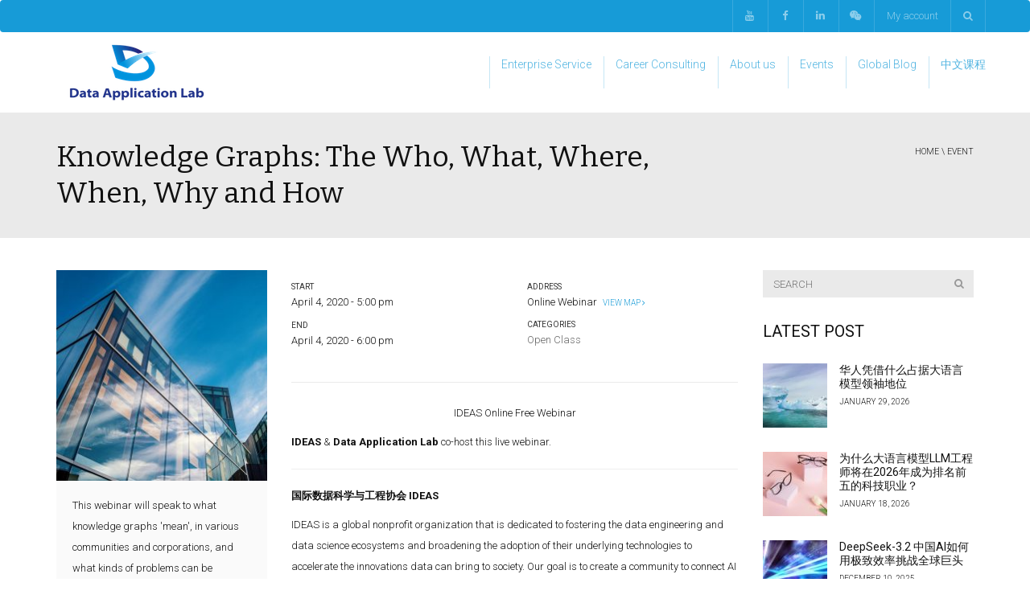

--- FILE ---
content_type: text/html; charset=UTF-8
request_url: https://www.dataapplab.com/event/knowledge-graphs-the-who-what-where-when-why-and-how/
body_size: 20312
content:
<!DOCTYPE html>
<!--[if IE 7]>
<html class="ie ie7" lang="en-US">
<![endif]-->
<!--[if IE 8]>
<html class="ie ie8" lang="en-US">
<![endif]-->
<!--[if !(IE 7) | !(IE 8)  ]><!-->
<html lang="en-US">
<!--<![endif]-->
<head>
<meta charset="UTF-8" />
<meta name="viewport" content="width=device-width, minimum-scale=1.0, initial-scale=1.0">
<title>Knowledge Graphs: The Who, What, Where, When, Why and How - Data Application Lab</title>
<link rel="profile" href="http://gmpg.org/xfn/11" />
<link rel="pingback" href="" />
<!--[if lt IE 9]>
<script src="https://www.dataapplab.com/wp-content/themes/university/js/html5.js" type="text/javascript"></script>
<![endif]-->
<!--[if lte IE 9]>
<link rel="stylesheet" type="text/css" href="https://www.dataapplab.com/wp-content/themes/university/css/ie.css" />
<![endif]-->
<style type="text/css" >
	@media only screen and (-webkit-min-device-pixel-ratio: 2),(min-resolution: 192dpi) {
		/* Retina Logo */
		.logo{background:url(https://www.dataapplab.com/wp-content/uploads/2016/10/DAL_Logo-1.png) no-repeat center; display:inline-block !important; background-size:contain;}
		.logo img{ opacity:0; visibility:hidden}
		.logo *{display:inline-block}
	}
</style>
	<meta property="og:image" content="https://www.dataapplab.com/wp-content/uploads/2020/03/fdfds.jpeg"/>
	<meta property="og:title" content="Knowledge Graphs: The Who, What, Where, When, Why and How"/>
	<meta property="og:url" content="https://www.dataapplab.com/event/knowledge-graphs-the-who-what-where-when-why-and-how/"/>
	<meta property="og:site_name" content="Data Application Lab"/>
	<meta property="og:type" content=""/>
	<meta property="og:description" content="This webinar will speak to what knowledge graphs &#039;mean&#039;, in various communities and corporations, and what kinds of problems can be attacked using knowledge graphs. "/>
	<meta property="description" content="This webinar will speak to what knowledge graphs &#039;mean&#039;, in various communities and corporations, and what kinds of problems can be attacked using knowledge graphs. "/>
	<meta name='robots' content='index, follow, max-image-preview:large, max-snippet:-1, max-video-preview:-1' />

	<!-- This site is optimized with the Yoast SEO plugin v23.2 - https://yoast.com/wordpress/plugins/seo/ -->
	<meta name="description" content="This webinar will speak to what knowledge graphs &#039;mean&#039;, in various communities and corporations, and what kinds of problems can be attacked using knowledge graphs." />
	<link rel="canonical" href="https://www.dataapplab.com/event/knowledge-graphs-the-who-what-where-when-why-and-how/" />
	<meta property="og:locale" content="en_US" />
	<meta property="og:type" content="article" />
	<meta property="og:title" content="Knowledge Graphs: The Who, What, Where, When, Why and How - Data Application Lab" />
	<meta property="og:description" content="This webinar will speak to what knowledge graphs &#039;mean&#039;, in various communities and corporations, and what kinds of problems can be attacked using knowledge graphs." />
	<meta property="og:url" content="https://www.dataapplab.com/event/knowledge-graphs-the-who-what-where-when-why-and-how/" />
	<meta property="og:site_name" content="Data Application Lab" />
	<meta property="article:publisher" content="https://www.facebook.com/dataapplab/" />
	<meta property="og:image" content="https://www.dataapplab.com/wp-content/uploads/2020/03/fdfds.jpeg" />
	<meta property="og:image:width" content="988" />
	<meta property="og:image:height" content="832" />
	<meta property="og:image:type" content="image/jpeg" />
	<meta name="twitter:card" content="summary_large_image" />
	<meta name="twitter:label1" content="Est. reading time" />
	<meta name="twitter:data1" content="2 minutes" />
	<script type="application/ld+json" class="yoast-schema-graph">{"@context":"https://schema.org","@graph":[{"@type":"WebPage","@id":"https://www.dataapplab.com/event/knowledge-graphs-the-who-what-where-when-why-and-how/","url":"https://www.dataapplab.com/event/knowledge-graphs-the-who-what-where-when-why-and-how/","name":"Knowledge Graphs: The Who, What, Where, When, Why and How - Data Application Lab","isPartOf":{"@id":"https://www.dataapplab.com/#website"},"primaryImageOfPage":{"@id":"https://www.dataapplab.com/event/knowledge-graphs-the-who-what-where-when-why-and-how/#primaryimage"},"image":{"@id":"https://www.dataapplab.com/event/knowledge-graphs-the-who-what-where-when-why-and-how/#primaryimage"},"thumbnailUrl":"https://www.dataapplab.com/wp-content/uploads/2020/03/fdfds.jpeg","datePublished":"2020-03-20T07:29:48+00:00","dateModified":"2020-03-20T07:29:48+00:00","description":"This webinar will speak to what knowledge graphs 'mean', in various communities and corporations, and what kinds of problems can be attacked using knowledge graphs.","breadcrumb":{"@id":"https://www.dataapplab.com/event/knowledge-graphs-the-who-what-where-when-why-and-how/#breadcrumb"},"inLanguage":"en-US","potentialAction":[{"@type":"ReadAction","target":["https://www.dataapplab.com/event/knowledge-graphs-the-who-what-where-when-why-and-how/"]}]},{"@type":"ImageObject","inLanguage":"en-US","@id":"https://www.dataapplab.com/event/knowledge-graphs-the-who-what-where-when-why-and-how/#primaryimage","url":"https://www.dataapplab.com/wp-content/uploads/2020/03/fdfds.jpeg","contentUrl":"https://www.dataapplab.com/wp-content/uploads/2020/03/fdfds.jpeg","width":988,"height":832},{"@type":"BreadcrumbList","@id":"https://www.dataapplab.com/event/knowledge-graphs-the-who-what-where-when-why-and-how/#breadcrumb","itemListElement":[{"@type":"ListItem","position":1,"name":"Home","item":"https://www.dataapplab.com/"},{"@type":"ListItem","position":2,"name":"Event","item":"https://www.dataapplab.com/event/"},{"@type":"ListItem","position":3,"name":"Knowledge Graphs: The Who, What, Where, When, Why and How"}]},{"@type":"WebSite","@id":"https://www.dataapplab.com/#website","url":"https://www.dataapplab.com/","name":"Data Application Lab","description":"Data Science Education and Consulting","publisher":{"@id":"https://www.dataapplab.com/#organization"},"potentialAction":[{"@type":"SearchAction","target":{"@type":"EntryPoint","urlTemplate":"https://www.dataapplab.com/?s={search_term_string}"},"query-input":"required name=search_term_string"}],"inLanguage":"en-US"},{"@type":"Organization","@id":"https://www.dataapplab.com/#organization","name":"Data Application Lab","url":"https://www.dataapplab.com/","logo":{"@type":"ImageObject","inLanguage":"en-US","@id":"https://www.dataapplab.com/#/schema/logo/image/","url":"https://www.dataapplab.com/wp-content/uploads/2018/04/DAL_Logo.jpg","contentUrl":"https://www.dataapplab.com/wp-content/uploads/2018/04/DAL_Logo.jpg","width":646,"height":292,"caption":"Data Application Lab"},"image":{"@id":"https://www.dataapplab.com/#/schema/logo/image/"},"sameAs":["https://www.facebook.com/dataapplab/","https://www.linkedin.com/company/7956968","https://www.youtube.com/c/DataApplicationLabOfficial"]}]}</script>
	<!-- / Yoast SEO plugin. -->


<link rel='dns-prefetch' href='//js.hs-scripts.com' />
<link rel='dns-prefetch' href='//fonts.googleapis.com' />
<link rel="alternate" type="application/rss+xml" title="Data Application Lab &raquo; Feed" href="https://www.dataapplab.com/feed/" />
<link rel="alternate" type="application/rss+xml" title="Data Application Lab &raquo; Comments Feed" href="https://www.dataapplab.com/comments/feed/" />
<script type="text/javascript">
/* <![CDATA[ */
window._wpemojiSettings = {"baseUrl":"https:\/\/s.w.org\/images\/core\/emoji\/15.0.3\/72x72\/","ext":".png","svgUrl":"https:\/\/s.w.org\/images\/core\/emoji\/15.0.3\/svg\/","svgExt":".svg","source":{"concatemoji":"https:\/\/www.dataapplab.com\/wp-includes\/js\/wp-emoji-release.min.js?ver=6.6.4"}};
/*! This file is auto-generated */
!function(i,n){var o,s,e;function c(e){try{var t={supportTests:e,timestamp:(new Date).valueOf()};sessionStorage.setItem(o,JSON.stringify(t))}catch(e){}}function p(e,t,n){e.clearRect(0,0,e.canvas.width,e.canvas.height),e.fillText(t,0,0);var t=new Uint32Array(e.getImageData(0,0,e.canvas.width,e.canvas.height).data),r=(e.clearRect(0,0,e.canvas.width,e.canvas.height),e.fillText(n,0,0),new Uint32Array(e.getImageData(0,0,e.canvas.width,e.canvas.height).data));return t.every(function(e,t){return e===r[t]})}function u(e,t,n){switch(t){case"flag":return n(e,"\ud83c\udff3\ufe0f\u200d\u26a7\ufe0f","\ud83c\udff3\ufe0f\u200b\u26a7\ufe0f")?!1:!n(e,"\ud83c\uddfa\ud83c\uddf3","\ud83c\uddfa\u200b\ud83c\uddf3")&&!n(e,"\ud83c\udff4\udb40\udc67\udb40\udc62\udb40\udc65\udb40\udc6e\udb40\udc67\udb40\udc7f","\ud83c\udff4\u200b\udb40\udc67\u200b\udb40\udc62\u200b\udb40\udc65\u200b\udb40\udc6e\u200b\udb40\udc67\u200b\udb40\udc7f");case"emoji":return!n(e,"\ud83d\udc26\u200d\u2b1b","\ud83d\udc26\u200b\u2b1b")}return!1}function f(e,t,n){var r="undefined"!=typeof WorkerGlobalScope&&self instanceof WorkerGlobalScope?new OffscreenCanvas(300,150):i.createElement("canvas"),a=r.getContext("2d",{willReadFrequently:!0}),o=(a.textBaseline="top",a.font="600 32px Arial",{});return e.forEach(function(e){o[e]=t(a,e,n)}),o}function t(e){var t=i.createElement("script");t.src=e,t.defer=!0,i.head.appendChild(t)}"undefined"!=typeof Promise&&(o="wpEmojiSettingsSupports",s=["flag","emoji"],n.supports={everything:!0,everythingExceptFlag:!0},e=new Promise(function(e){i.addEventListener("DOMContentLoaded",e,{once:!0})}),new Promise(function(t){var n=function(){try{var e=JSON.parse(sessionStorage.getItem(o));if("object"==typeof e&&"number"==typeof e.timestamp&&(new Date).valueOf()<e.timestamp+604800&&"object"==typeof e.supportTests)return e.supportTests}catch(e){}return null}();if(!n){if("undefined"!=typeof Worker&&"undefined"!=typeof OffscreenCanvas&&"undefined"!=typeof URL&&URL.createObjectURL&&"undefined"!=typeof Blob)try{var e="postMessage("+f.toString()+"("+[JSON.stringify(s),u.toString(),p.toString()].join(",")+"));",r=new Blob([e],{type:"text/javascript"}),a=new Worker(URL.createObjectURL(r),{name:"wpTestEmojiSupports"});return void(a.onmessage=function(e){c(n=e.data),a.terminate(),t(n)})}catch(e){}c(n=f(s,u,p))}t(n)}).then(function(e){for(var t in e)n.supports[t]=e[t],n.supports.everything=n.supports.everything&&n.supports[t],"flag"!==t&&(n.supports.everythingExceptFlag=n.supports.everythingExceptFlag&&n.supports[t]);n.supports.everythingExceptFlag=n.supports.everythingExceptFlag&&!n.supports.flag,n.DOMReady=!1,n.readyCallback=function(){n.DOMReady=!0}}).then(function(){return e}).then(function(){var e;n.supports.everything||(n.readyCallback(),(e=n.source||{}).concatemoji?t(e.concatemoji):e.wpemoji&&e.twemoji&&(t(e.twemoji),t(e.wpemoji)))}))}((window,document),window._wpemojiSettings);
/* ]]> */
</script>
<style id='wp-emoji-styles-inline-css' type='text/css'>

	img.wp-smiley, img.emoji {
		display: inline !important;
		border: none !important;
		box-shadow: none !important;
		height: 1em !important;
		width: 1em !important;
		margin: 0 0.07em !important;
		vertical-align: -0.1em !important;
		background: none !important;
		padding: 0 !important;
	}
</style>
<link rel='stylesheet' id='wp-block-library-css' href='https://www.dataapplab.com/wp-includes/css/dist/block-library/style.min.css?ver=6.6.4' type='text/css' media='all' />
<link rel='stylesheet' id='wp-components-css' href='https://www.dataapplab.com/wp-includes/css/dist/components/style.min.css?ver=6.6.4' type='text/css' media='all' />
<link rel='stylesheet' id='wp-preferences-css' href='https://www.dataapplab.com/wp-includes/css/dist/preferences/style.min.css?ver=6.6.4' type='text/css' media='all' />
<link rel='stylesheet' id='wp-block-editor-css' href='https://www.dataapplab.com/wp-includes/css/dist/block-editor/style.min.css?ver=6.6.4' type='text/css' media='all' />
<link rel='stylesheet' id='wp-reusable-blocks-css' href='https://www.dataapplab.com/wp-includes/css/dist/reusable-blocks/style.min.css?ver=6.6.4' type='text/css' media='all' />
<link rel='stylesheet' id='wp-patterns-css' href='https://www.dataapplab.com/wp-includes/css/dist/patterns/style.min.css?ver=6.6.4' type='text/css' media='all' />
<link rel='stylesheet' id='wp-editor-css' href='https://www.dataapplab.com/wp-includes/css/dist/editor/style.min.css?ver=6.6.4' type='text/css' media='all' />
<link rel='stylesheet' id='sjb_shortcode_block-cgb-style-css-css' href='https://www.dataapplab.com/wp-content/plugins/simple-job-board/sjb-block/dist/blocks.style.build.css' type='text/css' media='all' />
<style id='pdfemb-pdf-embedder-viewer-style-inline-css' type='text/css'>
.wp-block-pdfemb-pdf-embedder-viewer{max-width:none}

</style>
<style id='classic-theme-styles-inline-css' type='text/css'>
/*! This file is auto-generated */
.wp-block-button__link{color:#fff;background-color:#32373c;border-radius:9999px;box-shadow:none;text-decoration:none;padding:calc(.667em + 2px) calc(1.333em + 2px);font-size:1.125em}.wp-block-file__button{background:#32373c;color:#fff;text-decoration:none}
</style>
<style id='global-styles-inline-css' type='text/css'>
:root{--wp--preset--aspect-ratio--square: 1;--wp--preset--aspect-ratio--4-3: 4/3;--wp--preset--aspect-ratio--3-4: 3/4;--wp--preset--aspect-ratio--3-2: 3/2;--wp--preset--aspect-ratio--2-3: 2/3;--wp--preset--aspect-ratio--16-9: 16/9;--wp--preset--aspect-ratio--9-16: 9/16;--wp--preset--color--black: #000000;--wp--preset--color--cyan-bluish-gray: #abb8c3;--wp--preset--color--white: #ffffff;--wp--preset--color--pale-pink: #f78da7;--wp--preset--color--vivid-red: #cf2e2e;--wp--preset--color--luminous-vivid-orange: #ff6900;--wp--preset--color--luminous-vivid-amber: #fcb900;--wp--preset--color--light-green-cyan: #7bdcb5;--wp--preset--color--vivid-green-cyan: #00d084;--wp--preset--color--pale-cyan-blue: #8ed1fc;--wp--preset--color--vivid-cyan-blue: #0693e3;--wp--preset--color--vivid-purple: #9b51e0;--wp--preset--gradient--vivid-cyan-blue-to-vivid-purple: linear-gradient(135deg,rgba(6,147,227,1) 0%,rgb(155,81,224) 100%);--wp--preset--gradient--light-green-cyan-to-vivid-green-cyan: linear-gradient(135deg,rgb(122,220,180) 0%,rgb(0,208,130) 100%);--wp--preset--gradient--luminous-vivid-amber-to-luminous-vivid-orange: linear-gradient(135deg,rgba(252,185,0,1) 0%,rgba(255,105,0,1) 100%);--wp--preset--gradient--luminous-vivid-orange-to-vivid-red: linear-gradient(135deg,rgba(255,105,0,1) 0%,rgb(207,46,46) 100%);--wp--preset--gradient--very-light-gray-to-cyan-bluish-gray: linear-gradient(135deg,rgb(238,238,238) 0%,rgb(169,184,195) 100%);--wp--preset--gradient--cool-to-warm-spectrum: linear-gradient(135deg,rgb(74,234,220) 0%,rgb(151,120,209) 20%,rgb(207,42,186) 40%,rgb(238,44,130) 60%,rgb(251,105,98) 80%,rgb(254,248,76) 100%);--wp--preset--gradient--blush-light-purple: linear-gradient(135deg,rgb(255,206,236) 0%,rgb(152,150,240) 100%);--wp--preset--gradient--blush-bordeaux: linear-gradient(135deg,rgb(254,205,165) 0%,rgb(254,45,45) 50%,rgb(107,0,62) 100%);--wp--preset--gradient--luminous-dusk: linear-gradient(135deg,rgb(255,203,112) 0%,rgb(199,81,192) 50%,rgb(65,88,208) 100%);--wp--preset--gradient--pale-ocean: linear-gradient(135deg,rgb(255,245,203) 0%,rgb(182,227,212) 50%,rgb(51,167,181) 100%);--wp--preset--gradient--electric-grass: linear-gradient(135deg,rgb(202,248,128) 0%,rgb(113,206,126) 100%);--wp--preset--gradient--midnight: linear-gradient(135deg,rgb(2,3,129) 0%,rgb(40,116,252) 100%);--wp--preset--font-size--small: 13px;--wp--preset--font-size--medium: 20px;--wp--preset--font-size--large: 36px;--wp--preset--font-size--x-large: 42px;--wp--preset--font-family--inter: "Inter", sans-serif;--wp--preset--font-family--cardo: Cardo;--wp--preset--spacing--20: 0.44rem;--wp--preset--spacing--30: 0.67rem;--wp--preset--spacing--40: 1rem;--wp--preset--spacing--50: 1.5rem;--wp--preset--spacing--60: 2.25rem;--wp--preset--spacing--70: 3.38rem;--wp--preset--spacing--80: 5.06rem;--wp--preset--shadow--natural: 6px 6px 9px rgba(0, 0, 0, 0.2);--wp--preset--shadow--deep: 12px 12px 50px rgba(0, 0, 0, 0.4);--wp--preset--shadow--sharp: 6px 6px 0px rgba(0, 0, 0, 0.2);--wp--preset--shadow--outlined: 6px 6px 0px -3px rgba(255, 255, 255, 1), 6px 6px rgba(0, 0, 0, 1);--wp--preset--shadow--crisp: 6px 6px 0px rgba(0, 0, 0, 1);}:where(.is-layout-flex){gap: 0.5em;}:where(.is-layout-grid){gap: 0.5em;}body .is-layout-flex{display: flex;}.is-layout-flex{flex-wrap: wrap;align-items: center;}.is-layout-flex > :is(*, div){margin: 0;}body .is-layout-grid{display: grid;}.is-layout-grid > :is(*, div){margin: 0;}:where(.wp-block-columns.is-layout-flex){gap: 2em;}:where(.wp-block-columns.is-layout-grid){gap: 2em;}:where(.wp-block-post-template.is-layout-flex){gap: 1.25em;}:where(.wp-block-post-template.is-layout-grid){gap: 1.25em;}.has-black-color{color: var(--wp--preset--color--black) !important;}.has-cyan-bluish-gray-color{color: var(--wp--preset--color--cyan-bluish-gray) !important;}.has-white-color{color: var(--wp--preset--color--white) !important;}.has-pale-pink-color{color: var(--wp--preset--color--pale-pink) !important;}.has-vivid-red-color{color: var(--wp--preset--color--vivid-red) !important;}.has-luminous-vivid-orange-color{color: var(--wp--preset--color--luminous-vivid-orange) !important;}.has-luminous-vivid-amber-color{color: var(--wp--preset--color--luminous-vivid-amber) !important;}.has-light-green-cyan-color{color: var(--wp--preset--color--light-green-cyan) !important;}.has-vivid-green-cyan-color{color: var(--wp--preset--color--vivid-green-cyan) !important;}.has-pale-cyan-blue-color{color: var(--wp--preset--color--pale-cyan-blue) !important;}.has-vivid-cyan-blue-color{color: var(--wp--preset--color--vivid-cyan-blue) !important;}.has-vivid-purple-color{color: var(--wp--preset--color--vivid-purple) !important;}.has-black-background-color{background-color: var(--wp--preset--color--black) !important;}.has-cyan-bluish-gray-background-color{background-color: var(--wp--preset--color--cyan-bluish-gray) !important;}.has-white-background-color{background-color: var(--wp--preset--color--white) !important;}.has-pale-pink-background-color{background-color: var(--wp--preset--color--pale-pink) !important;}.has-vivid-red-background-color{background-color: var(--wp--preset--color--vivid-red) !important;}.has-luminous-vivid-orange-background-color{background-color: var(--wp--preset--color--luminous-vivid-orange) !important;}.has-luminous-vivid-amber-background-color{background-color: var(--wp--preset--color--luminous-vivid-amber) !important;}.has-light-green-cyan-background-color{background-color: var(--wp--preset--color--light-green-cyan) !important;}.has-vivid-green-cyan-background-color{background-color: var(--wp--preset--color--vivid-green-cyan) !important;}.has-pale-cyan-blue-background-color{background-color: var(--wp--preset--color--pale-cyan-blue) !important;}.has-vivid-cyan-blue-background-color{background-color: var(--wp--preset--color--vivid-cyan-blue) !important;}.has-vivid-purple-background-color{background-color: var(--wp--preset--color--vivid-purple) !important;}.has-black-border-color{border-color: var(--wp--preset--color--black) !important;}.has-cyan-bluish-gray-border-color{border-color: var(--wp--preset--color--cyan-bluish-gray) !important;}.has-white-border-color{border-color: var(--wp--preset--color--white) !important;}.has-pale-pink-border-color{border-color: var(--wp--preset--color--pale-pink) !important;}.has-vivid-red-border-color{border-color: var(--wp--preset--color--vivid-red) !important;}.has-luminous-vivid-orange-border-color{border-color: var(--wp--preset--color--luminous-vivid-orange) !important;}.has-luminous-vivid-amber-border-color{border-color: var(--wp--preset--color--luminous-vivid-amber) !important;}.has-light-green-cyan-border-color{border-color: var(--wp--preset--color--light-green-cyan) !important;}.has-vivid-green-cyan-border-color{border-color: var(--wp--preset--color--vivid-green-cyan) !important;}.has-pale-cyan-blue-border-color{border-color: var(--wp--preset--color--pale-cyan-blue) !important;}.has-vivid-cyan-blue-border-color{border-color: var(--wp--preset--color--vivid-cyan-blue) !important;}.has-vivid-purple-border-color{border-color: var(--wp--preset--color--vivid-purple) !important;}.has-vivid-cyan-blue-to-vivid-purple-gradient-background{background: var(--wp--preset--gradient--vivid-cyan-blue-to-vivid-purple) !important;}.has-light-green-cyan-to-vivid-green-cyan-gradient-background{background: var(--wp--preset--gradient--light-green-cyan-to-vivid-green-cyan) !important;}.has-luminous-vivid-amber-to-luminous-vivid-orange-gradient-background{background: var(--wp--preset--gradient--luminous-vivid-amber-to-luminous-vivid-orange) !important;}.has-luminous-vivid-orange-to-vivid-red-gradient-background{background: var(--wp--preset--gradient--luminous-vivid-orange-to-vivid-red) !important;}.has-very-light-gray-to-cyan-bluish-gray-gradient-background{background: var(--wp--preset--gradient--very-light-gray-to-cyan-bluish-gray) !important;}.has-cool-to-warm-spectrum-gradient-background{background: var(--wp--preset--gradient--cool-to-warm-spectrum) !important;}.has-blush-light-purple-gradient-background{background: var(--wp--preset--gradient--blush-light-purple) !important;}.has-blush-bordeaux-gradient-background{background: var(--wp--preset--gradient--blush-bordeaux) !important;}.has-luminous-dusk-gradient-background{background: var(--wp--preset--gradient--luminous-dusk) !important;}.has-pale-ocean-gradient-background{background: var(--wp--preset--gradient--pale-ocean) !important;}.has-electric-grass-gradient-background{background: var(--wp--preset--gradient--electric-grass) !important;}.has-midnight-gradient-background{background: var(--wp--preset--gradient--midnight) !important;}.has-small-font-size{font-size: var(--wp--preset--font-size--small) !important;}.has-medium-font-size{font-size: var(--wp--preset--font-size--medium) !important;}.has-large-font-size{font-size: var(--wp--preset--font-size--large) !important;}.has-x-large-font-size{font-size: var(--wp--preset--font-size--x-large) !important;}
:where(.wp-block-post-template.is-layout-flex){gap: 1.25em;}:where(.wp-block-post-template.is-layout-grid){gap: 1.25em;}
:where(.wp-block-columns.is-layout-flex){gap: 2em;}:where(.wp-block-columns.is-layout-grid){gap: 2em;}
:root :where(.wp-block-pullquote){font-size: 1.5em;line-height: 1.6;}
</style>
<link rel='stylesheet' id='simple-job-board-google-fonts-css' href='https://fonts.googleapis.com/css?family=Roboto%3A100%2C100i%2C300%2C300i%2C400%2C400i%2C500%2C500i%2C700%2C700i%2C900%2C900i&#038;ver=2.12.3' type='text/css' media='all' />
<link rel='stylesheet' id='sjb-fontawesome-css' href='https://www.dataapplab.com/wp-content/plugins/simple-job-board/includes/css/font-awesome.min.css?ver=5.15.4' type='text/css' media='all' />
<link rel='stylesheet' id='simple-job-board-jquery-ui-css' href='https://www.dataapplab.com/wp-content/plugins/simple-job-board/public/css/jquery-ui.css?ver=1.12.1' type='text/css' media='all' />
<link rel='stylesheet' id='simple-job-board-frontend-css' href='https://www.dataapplab.com/wp-content/plugins/simple-job-board/public/css/simple-job-board-public.css?ver=3.0.0' type='text/css' media='all' />
<link rel='stylesheet' id='woocommerce-layout-css' href='https://www.dataapplab.com/wp-content/plugins/woocommerce/assets/css/woocommerce-layout.css?ver=9.1.5' type='text/css' media='all' />
<link rel='stylesheet' id='woocommerce-smallscreen-css' href='https://www.dataapplab.com/wp-content/plugins/woocommerce/assets/css/woocommerce-smallscreen.css?ver=9.1.5' type='text/css' media='only screen and (max-width: 768px)' />
<link rel='stylesheet' id='woocommerce-general-css' href='https://www.dataapplab.com/wp-content/plugins/woocommerce/assets/css/woocommerce.css?ver=9.1.5' type='text/css' media='all' />
<style id='woocommerce-inline-inline-css' type='text/css'>
.woocommerce form .form-row .required { visibility: visible; }
</style>
<link rel='stylesheet' id='wp-pagenavi-css' href='https://www.dataapplab.com/wp-content/plugins/wp-pagenavi/pagenavi-css.css?ver=2.70' type='text/css' media='all' />
<link rel='stylesheet' id='bootstrap-css' href='https://www.dataapplab.com/wp-content/themes/university/css/bootstrap.min.css?ver=6.6.4' type='text/css' media='all' />
<link rel='stylesheet' id='font-awesome-css' href='https://www.dataapplab.com/wp-content/themes/university/fonts/css/font-awesome.min.css?ver=6.6.4' type='text/css' media='all' />
<link rel='stylesheet' id='owl-carousel-css' href='https://www.dataapplab.com/wp-content/themes/university/js/owl-carousel/owl.carousel.css?ver=6.6.4' type='text/css' media='all' />
<link rel='stylesheet' id='owl-carousel-theme-css' href='https://www.dataapplab.com/wp-content/themes/university/js/owl-carousel/owl.theme.css?ver=6.6.4' type='text/css' media='all' />
<link rel='stylesheet' id='parent-style-css' href='https://www.dataapplab.com/wp-content/themes/university/style.css?ver=6.6.4' type='text/css' media='all' />
<link rel='stylesheet' id='google-font-css' href='//fonts.googleapis.com/css?family=Roboto%3A400%2C300%2C500%2C400italic%2C700%2C500italic%2FScript%3Alatin-ext%7CBitter&#038;ver=6.6.4' type='text/css' media='all' />
<link rel='stylesheet' id='style-css' href='https://www.dataapplab.com/wp-content/themes/university-child/style.css?ver=6.6.4' type='text/css' media='all' />
<script type="text/javascript" src="https://www.dataapplab.com/wp-content/plugins/jquery-updater/js/jquery-3.7.1.min.js?ver=3.7.1" id="jquery-core-js"></script>
<script type="text/javascript" src="https://www.dataapplab.com/wp-content/plugins/jquery-updater/js/jquery-migrate-3.5.2.min.js?ver=3.5.2" id="jquery-migrate-js"></script>
<script type="text/javascript" src="https://www.dataapplab.com/wp-content/plugins/woocommerce/assets/js/jquery-blockui/jquery.blockUI.min.js?ver=2.7.0-wc.9.1.5" id="jquery-blockui-js" data-wp-strategy="defer"></script>
<script type="text/javascript" id="wc-add-to-cart-js-extra">
/* <![CDATA[ */
var wc_add_to_cart_params = {"ajax_url":"\/wp-admin\/admin-ajax.php","wc_ajax_url":"\/?wc-ajax=%%endpoint%%","i18n_view_cart":"View cart","cart_url":"https:\/\/www.dataapplab.com\/cart\/","is_cart":"","cart_redirect_after_add":"no"};
/* ]]> */
</script>
<script type="text/javascript" src="https://www.dataapplab.com/wp-content/plugins/woocommerce/assets/js/frontend/add-to-cart.min.js?ver=9.1.5" id="wc-add-to-cart-js" data-wp-strategy="defer"></script>
<script type="text/javascript" src="https://www.dataapplab.com/wp-content/plugins/woocommerce/assets/js/js-cookie/js.cookie.min.js?ver=2.1.4-wc.9.1.5" id="js-cookie-js" defer="defer" data-wp-strategy="defer"></script>
<script type="text/javascript" id="woocommerce-js-extra">
/* <![CDATA[ */
var woocommerce_params = {"ajax_url":"\/wp-admin\/admin-ajax.php","wc_ajax_url":"\/?wc-ajax=%%endpoint%%"};
/* ]]> */
</script>
<script type="text/javascript" src="https://www.dataapplab.com/wp-content/plugins/woocommerce/assets/js/frontend/woocommerce.min.js?ver=9.1.5" id="woocommerce-js" defer="defer" data-wp-strategy="defer"></script>
<script type="text/javascript" src="https://www.dataapplab.com/wp-content/plugins/js_composer/assets/js/vendors/woocommerce-add-to-cart.js?ver=6.4.1" id="vc_woocommerce-add-to-cart-js-js"></script>
<link rel="https://api.w.org/" href="https://www.dataapplab.com/wp-json/" /><link rel="EditURI" type="application/rsd+xml" title="RSD" href="https://www.dataapplab.com/xmlrpc.php?rsd" />
<meta name="generator" content="WordPress 6.6.4" />
<meta name="generator" content="WooCommerce 9.1.5" />
<link rel='shortlink' href='https://www.dataapplab.com/?p=28241' />
<link rel="alternate" title="oEmbed (JSON)" type="application/json+oembed" href="https://www.dataapplab.com/wp-json/oembed/1.0/embed?url=https%3A%2F%2Fwww.dataapplab.com%2Fevent%2Fknowledge-graphs-the-who-what-where-when-why-and-how%2F" />
<link rel="alternate" title="oEmbed (XML)" type="text/xml+oembed" href="https://www.dataapplab.com/wp-json/oembed/1.0/embed?url=https%3A%2F%2Fwww.dataapplab.com%2Fevent%2Fknowledge-graphs-the-who-what-where-when-why-and-how%2F&#038;format=xml" />
<script>
  (function(i,s,o,g,r,a,m){i['GoogleAnalyticsObject']=r;i[r]=i[r]||function(){
  (i[r].q=i[r].q||[]).push(arguments)},i[r].l=1*new Date();a=s.createElement(o),
  m=s.getElementsByTagName(o)[0];a.async=1;a.src=g;m.parentNode.insertBefore(a,m)
  })(window,document,'script','https://www.google-analytics.com/analytics.js','ga');

  ga('create', 'UA-89544867-1', 'auto');
  ga('send', 'pageview');

</script>
			<!-- DO NOT COPY THIS SNIPPET! Start of Page Analytics Tracking for HubSpot WordPress plugin v11.1.34-->
			<script class="hsq-set-content-id" data-content-id="blog-post">
				var _hsq = _hsq || [];
				_hsq.push(["setContentType", "blog-post"]);
			</script>
			<!-- DO NOT COPY THIS SNIPPET! End of Page Analytics Tracking for HubSpot WordPress plugin -->
			
            <style type="text/css">
                
            /* SJB Fonts */
                                .sjb-page {
                        font-family: "Roboto", sans-serif;
                    }
            
                /* Job Filters Background Color */
                .sjb-page .sjb-filters
                {
                    background-color: #f2f2f2;
                }
                                                    
                /* Listing & Detail Page Title Color */
                .sjb-page .list-data .v1 .job-info h4 a , 
                .sjb-page .list-data .v2 .job-info h4 a              
                {
                    color: #3b3a3c;
                }                
                                                    
                /* Job Detail Page Headings */
                .sjb-page .sjb-detail .list-data .v1 h3,
                .sjb-page .sjb-detail .list-data .v2 h3,
                .sjb-page .sjb-detail .list-data ul li::before,
                .sjb-page .sjb-detail .list-data .v1 .job-detail h3,
                .sjb-page .sjb-detail .list-data .v2 .job-detail h3,
                .sjb-page .sjb-archive-page .job-title,
                .sjb-page .job-features h3
                {
                    color: #3297fa; 
                }
                                                    
                /* Fontawesome Icon Color */
                .sjb-page .list-data .v1 .job-type i,
                .sjb-page .list-data .v1 .job-location i,
                .sjb-page .list-data .v1 .job-date i,
                .sjb-page .list-data .v2 .job-type i,
                .sjb-page .list-data .v2 .job-location i,
                .sjb-page .list-data .v2 .job-date i,
                .sjb-page .sjb-detail .list-data .v2 .job-features .sjb-title-value h4 i,
                .sjb-listing .list-data .v2 .job-features .sjb-title-value h4 i
                {
                    color: #3b3a3c;
                }

                /* Fontawesome Text Color */
                .sjb-page .list-data .v1 .job-type,
                .sjb-page .list-data .v1 .job-location,
                .sjb-page .list-data .v1 .job-date,
                .sjb-page .list-data .v2 .job-type,
                .sjb-page .list-data .v2 .job-location,
                .sjb-page .list-data .v2 .job-date
                {
                    color: #3297fa;
                }
                                                    
                /* Job Filters-> All Buttons Background Color */
                .sjb-page .btn-primary,
                .sjb-page .btn-primary:hover,
                .sjb-page .btn-primary:active:hover,
                .sjb-page .btn-primary:active:focus,
                .sjb-page .sjb-detail .jobpost-form .file div,                
                .sjb-page .sjb-detail .jobpost-form .file:hover div
                {
                    background-color: #3297fa !important;
                    color: #fff !important;
                }
                
                .sjb-page .sjb-listing a.sjb_view_more_btn,
                .sjb-page .sjb-listing a.sjb_view_less_btn
                {
                    
                    color: #3297fa !important;
                }

                /* Pagination Text Color */
                /* Pagination Background Color */                
                .sjb-page .pagination li.list-item span.current,
                .sjb-page .pagination li.list-item a:hover, 
                .sjb-page .pagination li.list-item span.current:hover
                {
                    background: #3297fa;
                    border-color: #3297fa;                    
                    color: #fff;
                }
                                                    
            </style>        
            	<noscript><style>.woocommerce-product-gallery{ opacity: 1 !important; }</style></noscript>
	<meta name="generator" content="Powered by WPBakery Page Builder - drag and drop page builder for WordPress."/>
<style type="text/css" id="custom-background-css">
body.custom-background { background-color: #ffffff; }
</style>
	<style id='wp-fonts-local' type='text/css'>
@font-face{font-family:Inter;font-style:normal;font-weight:300 900;font-display:fallback;src:url('https://www.dataapplab.com/wp-content/plugins/woocommerce/assets/fonts/Inter-VariableFont_slnt,wght.woff2') format('woff2');font-stretch:normal;}
@font-face{font-family:Cardo;font-style:normal;font-weight:400;font-display:fallback;src:url('https://www.dataapplab.com/wp-content/plugins/woocommerce/assets/fonts/cardo_normal_400.woff2') format('woff2');}
</style>
<link rel="icon" href="https://www.dataapplab.com/wp-content/uploads/2016/10/cropped-DAL_3D_LogoOnly_Square_300px-32x32.png" sizes="32x32" />
<link rel="icon" href="https://www.dataapplab.com/wp-content/uploads/2016/10/cropped-DAL_3D_LogoOnly_Square_300px-192x192.png" sizes="192x192" />
<link rel="apple-touch-icon" href="https://www.dataapplab.com/wp-content/uploads/2016/10/cropped-DAL_3D_LogoOnly_Square_300px-180x180.png" />
<meta name="msapplication-TileImage" content="https://www.dataapplab.com/wp-content/uploads/2016/10/cropped-DAL_3D_LogoOnly_Square_300px-270x270.png" />
<!-- custom css -->
				<style type="text/css">    .main-color-1, .main-color-1-hover:hover, a:hover, a:focus,
    header .multi-column > .dropdown-menu>li>a:hover,
    header .multi-column > .dropdown-menu .menu-column>li>a:hover,
    #main-nav.nav-style-2 .navbar-nav>li:hover>a,
    #main-nav.nav-style-2 .navbar-nav>.current-menu-item>a,
    #main-nav.nav-style-3 .navbar-nav>li:hover>a,
    #main-nav.nav-style-3 .navbar-nav>.current-menu-item>a,
    .item-meta a:not(.btn):hover,
    .map-link.small-text,
    .single-u_event .event-info .cat-link:hover,
    .single-course-detail .cat-link:hover,
    .related-event .ev-title a:hover,
    #checkout-uni li.active a,
    .woocommerce-review-link,
    .woocommerce #content div.product p.price,
    .woocommerce-tabs .active,
    .woocommerce p.stars a, .woocommerce-page p.stars a,
    .woocommerce .star-rating:before, .woocommerce-page .star-rating:before, .woocommerce .star-rating span:before, .woocommerce-page .star-rating span:before, .woocommerce ul.products li.product .price, .woocommerce-page ul.products li.product .price,
    .woocommerce .uni-thankyou-page .order_item .product-name,
    .woocommerce .uni-thankyou-page .addresses h3,
    .wpb_wrapper .wpb_content_element .wpb_tabs_nav li.ui-tabs-active, .wpb_wrapper .wpb_content_element .wpb_tabs_nav li:hover,
    .wpb_wrapper .wpb_content_element .wpb_tabs_nav li.ui-tabs-active a, .wpb_wrapper .wpb_content_element .wpb_tabs_nav li:hover a,
    li.bbp-topic-title .bbp-topic-permalink:hover, #bbpress-forums li.bbp-body ul.topic .bbp-topic-title:hover a, #bbpress-forums li.bbp-body ul.forum .bbp-forum-info:hover .bbp-forum-title,
    #bbpress-forums li.bbp-body ul.topic .bbp-topic-title:hover:before, #bbpress-forums li.bbp-body ul.forum .bbp-forum-info:hover:before,
    #bbpress-forums .bbp-body li.bbp-forum-freshness .bbp-author-name,
    .bbp-topic-meta .bbp-topic-started-by a,
    div.bbp-template-notice a.bbp-author-name,
    #bbpress-forums .bbp-body li.bbp-topic-freshness .bbp-author-name,
    #bbpress-forums #bbp-user-wrapper h2.entry-title,
    .bbp-reply-header .bbp-meta a:hover,
    .member-tax a:hover,
    #bbpress-forums #subscription-toggle a,
    .uni-orderbar .dropdown-menu li a:hover,
    .main-menu.affix .sticky-gototop:hover{
        color:#179bd7;
    }
    .related-item .price{color:#179bd7 !important;}
    .main-color-1-bg, .main-color-1-bg-hover:hover,
    input[type=submit],
    table:not(.shop_table)>thead, table:not(.shop_table)>tbody>tr:hover>td, table:not(.shop_table)>tbody>tr:hover>th,
    header .dropdown-menu>li>a:hover, header .dropdown-menu>li>a:focus,
    header .multi-column > .dropdown-menu li.menu-item:hover,
	header .multi-column > .dropdown-menu .menu-column li.menu-item:hover,
    .un-icon:hover, .dark-div .un-icon:hover,
    .woocommerce-cart .shop_table.cart thead tr,
    .uni-addtocart .add-text,
    .event-classic-item .item-thumbnail:hover a:before,
    .owl-theme .owl-controls .owl-page.active span, .owl-theme .owl-controls.clickable .owl-page:hover span,
    .course-list-table>tbody>tr:hover>td, .course-list-table>tbody>tr:hover>th,
    .project-item:hover .project-item-excerpt,
    .navbar-inverse .navbar-nav>li>a:after, .navbar-inverse .navbar-nav>li>a:focus:after,
    .topnav-sidebar #lang_sel_click ul ul a:hover,
    div.bbp-submit-wrapper .button,
	.topnav-sidebar #lang_sel ul ul a:hover{
        background-color:#179bd7;
    }
    #sidebar .widget_nav_menu  #widget-inner ul li a:hover,
    .main-color-1-border{
        border-color:#179bd7;
    }
    .btn-primary, .un-button-2, .un-button-2-lg,
    .woocommerce a.button, .woocommerce button.button, .woocommerce input.button, .woocommerce #respond input#submit, .woocommerce #content input.button, .woocommerce-page a.button, 				    .woocommerce-page button.button, .woocommerce-page input.button, .woocommerce-page #respond input#submit, .woocommerce-page #content input.button,
    .woocommerce #review_form #respond .form-submit input, .woocommerce-page #review_form #respond .form-submit input,
    .wpb_wrapper .wpb_accordion .wpb_accordion_wrapper .ui-accordion-header-active, .wpb_wrapper .wpb_accordion .wpb_accordion_wrapper .wpb_accordion_header:hover,
    .wpb_wrapper .wpb_toggle:hover, #content .wpb_wrapper h4.wpb_toggle:hover, .wpb_wrapper #content h4.wpb_toggle:hover,
	.wpb_wrapper .wpb_toggle_title_active, #content .wpb_wrapper h4.wpb_toggle_title_active, .wpb_wrapper #content h4.wpb_toggle_title_active{
    	background-color: #179bd7;
    	border-color: #179bd7;
    }
    .woocommerce ul.products li.product .onsale, .woocommerce-page ul.products li.product .onsale,
    .single-product.woocommerce .images span.onsale, .single-product.woocommerce-page .images span.onsale,
    #sidebar .widget_nav_menu  #widget-inner ul li a:hover,
    .woocommerce a.button, .woocommerce button.button, .woocommerce input.button, .woocommerce #respond input#submit, .woocommerce #content input.button, .woocommerce-page a.button, 				    .woocommerce-page button.button, .woocommerce-page input.button, .woocommerce-page #respond input#submit, .woocommerce-page #content input.button,
    .woocommerce #review_form #respond .form-submit input, .woocommerce-page #review_form #respond .form-submit input,
    .main-menu.affix .navbar-nav>.current-menu-item>a,
    .main-menu.affix .navbar-nav>.current-menu-item>a:focus,
    #bbpress-forums li.bbp-header,
    #bbpress-forums div.bbp-reply-author .bbp-author-role,
    #bbp-search-form #bbp_search_submit,
    #bbpress-forums #bbp-single-user-details #bbp-user-navigation li:hover,
    #main-nav .main-menu.affix .navbar-nav>li:hover>a{
        background:#179bd7;
    }
    .woocommerce a.button, .woocommerce button.button, .woocommerce input.button, .woocommerce #respond input#submit, .woocommerce #content input.button, .woocommerce-page a.button, 	    
    .woocommerce-page button.button, .woocommerce-page input.button, .woocommerce-page #respond input#submit, .woocommerce-page #content input.button, .woocommerce a.button.alt, 
    .woocommerce button.button.alt, .woocommerce input.button.alt, .woocommerce #respond input#submit.alt, .woocommerce #content input.button.alt, .woocommerce-page a.button.alt,
    .woocommerce-page button.button.alt, .woocommerce-page input.button.alt, .woocommerce-page #respond input#submit.alt, .woocommerce-page #content input.button.alt, 
    .woocommerce #review_form #respond .form-submit input, .woocommerce-page #review_form #respond .form-submit input{background:#179bd7;}
    .thumbnail-overlay {
    	background: rgba(23,155,215,0.8);
    }
    
    .event-default-red ,
    .container.cal-event-list .event-btt:hover,
    #calendar-options .right-options ul li ul li:hover, #calendar-options .right-options ul li ul li:hover a,
    #stm-list-calendar .panel-group .panel .panel-heading .panel-title a.collapsed:hover { background:#179bd7 !important;}
    
    .cal-day-weekend span[data-cal-date],
    #cal-slide-content a.event-item:hover, .cal-slide-content a.event-item:hover,
    .container.cal-event-list .owl-controls .owl-prev:hover i:before, 
    .container.cal-event-list .close-button:hover i:before,
    #calendar-options a:hover,
    .container.cal-event-list .owl-controls .owl-next:hover i:before,
    #calendar-options a.active {color:#179bd7 !important;}
    .container.cal-event-list .owl-controls .owl-prev:hover,
    .container.cal-event-list .owl-controls .owl-next:hover,
    .container.cal-event-list .close-button:hover{border-color: #179bd7 !important;}
    #stm-list-calendar .panel-group .panel .panel-heading .panel-title a.collapsed > .arrow-down{border-top: 0px !important; border-left: 10px solid transparent !important;
border-right: 10px solid transparent !important ;}
#stm-list-calendar .panel-group .panel .panel-heading .panel-title a > .arrow-down{border-top: 10px solid #179bd7 !important;}
	#stm-list-calendar .panel-group .panel .panel-heading .panel-title a{
        background-color:#179bd7 !important;
    }
	.main-color-2, .main-color-2-hover:hover{
        color:#ffffff;
    }
    .main-color-2-bg{
        background-color:#ffffff;
    }
    footer.main-color-2-bg, .un-separator .main-color-2-bg, .main-color-2-bg.back-to-top{
        background-color:#212327;
    }
    body {
        font-family: "Roboto",sans-serif;
    }
	body {
        font-size: 13px;
    }
    h1, .h1, .minion, .content-dropcap p:first-child:first-letter, .dropcap, #your-profile h3, #learndash_delete_user_data h2{
        font-family: "Bitter", Times, serif;
    }
h1,h2,h3,h4,h5,h6,.h1,.h2,.h3,.h4,.h5,.h6{
	letter-spacing:0}
iframe[name='google_conversion_frame']{display:none}
#main-nav.nav-style-1 .navbar-nav>li>a>.fa {
    display: none;
}
.item-thumbnail-video-inner iframe{ height:100%}

.cactus-rev-slider-default .tparrows:hover {
 background: none !important;
}</style>
			<!-- end custom css -->		<style type="text/css" id="wp-custom-css">
			/*
You can add your own CSS here.

Click the help icon above to learn more.
*/

/*
Woocommerce
*/

.woocommerce-info>a {
	font-weight: bold;
	color: darkblue;
	font-size: 20px;

}

.woocommerce-form__label-for-checkbox span>a {
	font-weight: bold;
	color: darkblue;
	font-size: 18px;
}

#main-nav .navbar-nav>li>a {
	padding-right: 15px !important;

}
.engineer-button{
	display:none;
}
/*
Hide the button on Enterprise Service Page
*/		</style>
		<noscript><style> .wpb_animate_when_almost_visible { opacity: 1; }</style></noscript></head>

<body class="u_event-template-default single single-u_event postid-28241 custom-background theme-university woocommerce-no-js full-width custom-background-white university-child wpb-js-composer js-comp-ver-6.4.1 vc_responsive">
<a name="top" style="height:0; position:absolute; top:0;" id="top-anchor"></a>
<div id="body-wrap">
    <div id="wrap">
        <header>
            			<div id="top-nav" class="dark-div nav-style-1">
                <nav class="navbar navbar-inverse main-color-1-bg" role="navigation">
                    <div class="container">
                        <!-- Collect the nav links, forms, and other content for toggling -->
                        <div class="top-menu">
                            <ul class="nav navbar-nav hidden-xs">
                                                          </ul>
                            <button type="button" class="mobile-menu-toggle visible-xs">
                            	<span class="sr-only">Menu</span>
                            	<i class="fa fa-bars"></i>
                            </button>
                                                        <a class="navbar-right search-toggle collapsed" data-toggle="collapse" data-target="#nav-search" href="#"><i class="fa fa-search"></i></a>
                                                                                    <div class="navbar-right topnav-sidebar">
                            	<div id="text-17" class=" col-md-12  widget_text"><div class=" widget-inner">			<div class="textwidget"><a href="https://www.youtube.com/channel/UCa8NLpvi70mHVsW4J_x9OeQ" target="_blank" rel="noopener"><i class="fa fa-youtube"></i></a>
<a href="https://www.facebook.com/dataapplab/" target="_blank" rel="noopener"><i class="fa fa-facebook"></i></a>
<a href="https://www.linkedin.com/company/7956968" target="_blank" rel="noopener"><i class="fa fa-linkedin"></i></a>
<a id="myBtn" style="cursor : pointer;"><i class="fa fa-weixin"></i></a></a>
<div id="myModal" class="modal">


  <!-- Modal content -->
  <div class="modal-content">
    <span class="close">&times;</span>
    <img src="/wp-content/uploads/2016/10/IMG_1220.jpg"></img>
  </div>

</div>


<a href="http://www.dataapplab.com/my-account/" target="_blank" rel="noopener">My account</a>
</div>
		</div></div>                            </div>
                                                        <div id="nav-search" class="collapse dark-div">
                            	<div class="container">
                                <form action="https://www.dataapplab.com">
                                    <div class="input-group">
                                        <input type="text" name="s" class="form-control search-field" placeholder="Search Here" autocomplete="off">
                                        <span class="input-group-btn">
                                            <button type="submit"><i class="fa fa-search fa-4x"></i>&nbsp;</button>
                                        </span>
                                        <span class="input-group-btn hidden-xs">
                                            <button type="button" data-toggle="collapse" data-target="#nav-search">&nbsp;<i class="fa fa-times fa-2x"></i></button>
                                        </span>
                                    </div>
                                </form>
                                </div>
                            </div>
                                                    </div><!-- /.navbar-collapse -->
                    </div>
                </nav>
            </div><!--/top-nap-->
            <div id="main-nav" class="dark-div nav-style-1">
                <nav class="navbar navbar-inverse main-color-2-bg" role="navigation">
                    <div class="container">
                        <!-- Brand and toggle get grouped for better mobile display -->
                        <div class="navbar-header">
                                                        <a class="logo" href="https://www.dataapplab.com" title="Knowledge Graphs: The Who, What, Where, When, Why and How - Data Application Lab"><img src="https://www.dataapplab.com/wp-content/uploads/2016/10/DAL_Logo-1.png" alt="Knowledge Graphs: The Who, What, Where, When, Why and How - Data Application Lab"/></a>
                                                        
                                                    </div>
                        <!-- Collect the nav links, forms, and other content for toggling -->
                                                <div class="main-menu hidden-xs stck_logo sticky-light" data-spy="affix" data-offset-top="500">
                                                <div class="container clearfix logo-menu-st">
                        <div class="row">
							<a href="https://www.dataapplab.com" class="logo"><img src="https://www.dataapplab.com/wp-content/uploads/2016/10/DAL_Logo-1.png" alt="Knowledge Graphs: The Who, What, Where, When, Why and How - Data Application Lab"></a>                            <ul class="nav navbar-nav navbar-right">
                            	<li id="nav-menu-item-3043" class="main-menu-item menu-item-depth-0 multi-column menu-item menu-item-type-post_type menu-item-object-page menu-item-has-children parent dropdown"><a href="https://www.dataapplab.com/enterprise/" class="menu-link dropdown-toggle disabled main-menu-link" data-toggle="dropdown">Enterprise Service </a>
<ul class="dropdown-menu menu-depth-1">
	<li class="menu-column"><ul><li id="nav-menu-item-6881" class="sub-menu-item menu-item-depth-1 column-header menu-item menu-item-type-custom menu-item-object-custom"><a href="#" class="menu-link  sub-menu-link">Machine Learning &#038; AI </a></li>
	<li id="nav-menu-item-6302" class="sub-menu-item menu-item-depth-1 menu-item menu-item-type-post_type menu-item-object-page"><a href="https://www.dataapplab.com/enterprise/" class="menu-link  sub-menu-link">FinTech </a></li>
	<li id="nav-menu-item-6301" class="sub-menu-item menu-item-depth-1 menu-item menu-item-type-post_type menu-item-object-page"><a href="https://www.dataapplab.com/enterprise/" class="menu-link  sub-menu-link">Natural Language Processing </a></li>
	<li id="nav-menu-item-6300" class="sub-menu-item menu-item-depth-1 menu-item menu-item-type-post_type menu-item-object-page"><a href="https://www.dataapplab.com/enterprise/" class="menu-link  sub-menu-link">Steam Game Recommendation System </a></li>
	<li id="nav-menu-item-6299" class="sub-menu-item menu-item-depth-1 menu-item menu-item-type-post_type menu-item-object-page"><a href="https://www.dataapplab.com/enterprise/" class="menu-link  sub-menu-link">GIS in Real Estate </a></li>
	</ul></li><li class="menu-column"><ul><li id="nav-menu-item-6278" class="sub-menu-item menu-item-depth-1 column-header menu-item menu-item-type-post_type menu-item-object-page"><a href="https://www.dataapplab.com/consulting/" class="menu-link  sub-menu-link">Consulting Service </a></li>
	<li id="nav-menu-item-10698" class="sub-menu-item menu-item-depth-1 menu-item menu-item-type-custom menu-item-object-custom"><a href="#" class="menu-link  sub-menu-link">Business Insights </a></li>
	<li id="nav-menu-item-10699" class="sub-menu-item menu-item-depth-1 menu-item menu-item-type-custom menu-item-object-custom"><a href="#" class="menu-link  sub-menu-link">Big Data Solutions </a></li>
	<li id="nav-menu-item-10700" class="sub-menu-item menu-item-depth-1 menu-item menu-item-type-custom menu-item-object-custom"><a href="#" class="menu-link  sub-menu-link">Enterprise Application </a></li>
	<li id="nav-menu-item-10701" class="sub-menu-item menu-item-depth-1 menu-item menu-item-type-custom menu-item-object-custom"><a href="#" class="menu-link  sub-menu-link">Infrastructure Management </a></li>
	</ul></li><li class="menu-column"><ul><li id="nav-menu-item-6880" class="sub-menu-item menu-item-depth-1 column-header menu-item menu-item-type-custom menu-item-object-custom"><a href="#" class="menu-link  sub-menu-link">Big Data Computing </a></li>
	<li id="nav-menu-item-6879" class="sub-menu-item menu-item-depth-1 menu-item menu-item-type-post_type menu-item-object-page"><a href="https://www.dataapplab.com/?page_id=6848" class="menu-link  sub-menu-link">Computing Clusters </a></li>
	<li id="nav-menu-item-10702" class="sub-menu-item menu-item-depth-1 menu-item menu-item-type-custom menu-item-object-custom"><a href="#" class="menu-link  sub-menu-link">Data Warehouse </a></li>
</ul></li>
</ul>
</li>
<li id="nav-menu-item-10624" class="main-menu-item menu-item-depth-0 menu-item menu-item-type-custom menu-item-object-custom"><a href="/career-consulting/" class="menu-link  main-menu-link">Career Consulting </a></li>
<li id="nav-menu-item-6545" class="main-menu-item menu-item-depth-0 menu-item menu-item-type-post_type menu-item-object-page menu-item-has-children parent dropdown"><a href="https://www.dataapplab.com/about-us/" class="menu-link dropdown-toggle disabled main-menu-link" data-toggle="dropdown">About us </a>
<ul class="dropdown-menu menu-depth-1">
	<li id="nav-menu-item-6547" class="sub-menu-item menu-item-depth-1 menu-item menu-item-type-post_type menu-item-object-page"><a href="https://www.dataapplab.com/about-us/" class="menu-link  sub-menu-link">About us </a></li>
	<li id="nav-menu-item-6546" class="sub-menu-item menu-item-depth-1 menu-item menu-item-type-post_type menu-item-object-page"><a href="https://www.dataapplab.com/milestone/" class="menu-link  sub-menu-link">Milestone </a></li>
	<li id="nav-menu-item-8008" class="sub-menu-item menu-item-depth-1 menu-item menu-item-type-post_type menu-item-object-page"><a href="https://www.dataapplab.com/job-oppotunities/" class="menu-link  sub-menu-link">Job Oppotunities </a></li>

</ul>
</li>
<li id="nav-menu-item-9639" class="main-menu-item menu-item-depth-0 menu-item menu-item-type-post_type menu-item-object-page"><a href="https://www.dataapplab.com/event/" class="menu-link  main-menu-link">Events </a></li>
<li id="nav-menu-item-10625" class="main-menu-item menu-item-depth-0 menu-item menu-item-type-custom menu-item-object-custom"><a href="/blog/" class="menu-link  main-menu-link">Global Blog </a></li>
<li id="nav-menu-item-10626" class="main-menu-item menu-item-depth-0 multi-column menu-item menu-item-type-custom menu-item-object-custom menu-item-has-children parent dropdown"><a href="/intl/" class="menu-link dropdown-toggle disabled main-menu-link" data-toggle="dropdown">中文课程 </a>
<ul class="dropdown-menu menu-depth-1">
	<li class="menu-column"><ul><li id="nav-menu-item-11556" class="sub-menu-item menu-item-depth-1 column-header menu-item menu-item-type-custom menu-item-object-custom"><a href="#" class="menu-link  sub-menu-link">精华课程 </a></li>
	<li id="nav-menu-item-11558" class="sub-menu-item menu-item-depth-1 menu-item menu-item-type-custom menu-item-object-custom"><a href="/ds" class="menu-link  sub-menu-link">数据科学家 </a></li>
	<li id="nav-menu-item-42010" class="sub-menu-item menu-item-depth-1 menu-item menu-item-type-custom menu-item-object-custom"><a href="/course/llm/" class="menu-link  sub-menu-link">LLM大语言模型开发者 </a></li>
	<li id="nav-menu-item-11565" class="sub-menu-item menu-item-depth-1 menu-item menu-item-type-custom menu-item-object-custom"><a href="/ba/" class="menu-link  sub-menu-link">商业分析师 </a></li>
	<li id="nav-menu-item-14276" class="sub-menu-item menu-item-depth-1 menu-item menu-item-type-custom menu-item-object-custom"><a href="/course/ai/" class="menu-link  sub-menu-link">AI人工智能 </a></li>
	<li id="nav-menu-item-11557" class="sub-menu-item menu-item-depth-1 menu-item menu-item-type-custom menu-item-object-custom"><a href="/sde" class="menu-link  sub-menu-link">软件工程师SDE </a></li>
	<li id="nav-menu-item-13492" class="sub-menu-item menu-item-depth-1 menu-item menu-item-type-custom menu-item-object-custom"><a href="https://study.dataapplab.com/course?courseid=ds-interview" class="menu-link  sub-menu-link">Data Scientist 面试冲刺班 </a></li>
	<li id="nav-menu-item-30243" class="sub-menu-item menu-item-depth-1 menu-item menu-item-type-custom menu-item-object-custom"><a href="https://study.dataapplab.com/course?courseid=de" class="menu-link  sub-menu-link">大数据工程师 </a></li>
	<li id="nav-menu-item-42011" class="sub-menu-item menu-item-depth-1 menu-item menu-item-type-custom menu-item-object-custom"><a href="https://study.dataapplab.com/" class="menu-link  sub-menu-link">数据应用学院Learn Center </a></li>
</ul></li>
</ul>
</li>
                            </ul>
                                                            </div>
                                </div>
                                                                                    	<a href="#top" class="sticky-gototop main-color-1-hover"><i class="fa fa-angle-up"></i></a>
							                        </div><!-- /.navbar-collapse -->
                    </div>
                </nav>
            </div><!-- #main-nav -->        </header>	    <div class="page-heading">
        <div class="container">
            <div class="row">
                <div class="col-md-8 col-sm-8">
                    <h1>Knowledge Graphs: The Who, What, Where, When, Why and How</h1>
                </div>
                                <div class="pathway col-md-4 col-sm-4 hidden-xs text-right">
                    <div class="breadcrumbs" xmlns:v="http://rdf.data-vocabulary.org/#"><a href="https://www.dataapplab.com/" rel="v:url" property="v:title">Home</a> \ <span typeof="v:Breadcrumb"><a rel="v:url" property="v:title" href="https://www.dataapplab.com/event/">event</a></span></div><!-- .breadcrumbs -->                </div>
                            </div><!--/row-->
        </div><!--/container-->
    </div><!--/page-heading-->

<div class="top-sidebar">
    <div class="container">
        <div class="row">
                    </div><!--/row-->
    </div><!--/container-->
</div><!--/Top sidebar-->    <div id="body">
    	<div class="container">
        	        	<div class="content-pad-3x">
                            <div class="row">
                    <div id="content" class="col-md-9">
                    							<article class="row single-event-content">
								<div class="col-md-4 col-sm-5">
									<div class="content-pad single-event-meta">
	    <div class="item-thumbnail">
    	<img width="263" height="263" src="https://www.dataapplab.com/wp-content/uploads/2020/03/fdfds-263x263.jpeg" class="attachment-thumb_263x263 size-thumb_263x263 wp-post-image" alt="" decoding="async" srcset="https://www.dataapplab.com/wp-content/uploads/2020/03/fdfds-263x263.jpeg 263w, https://www.dataapplab.com/wp-content/uploads/2020/03/fdfds-150x150.jpeg 150w, https://www.dataapplab.com/wp-content/uploads/2020/03/fdfds-50x50.jpeg 50w, https://www.dataapplab.com/wp-content/uploads/2020/03/fdfds-80x80.jpeg 80w, https://www.dataapplab.com/wp-content/uploads/2020/03/fdfds-100x100.jpeg 100w, https://www.dataapplab.com/wp-content/uploads/2020/03/fdfds-526x526.jpeg 526w, https://www.dataapplab.com/wp-content/uploads/2020/03/fdfds-255x255.jpeg 255w, https://www.dataapplab.com/wp-content/uploads/2020/03/fdfds-300x300.jpeg 300w" sizes="(max-width: 263px) 100vw, 263px" />    </div><!--/item-thumbnail-->
        	    	<div class="event-description">
				This webinar will speak to what knowledge graphs 'mean', in various communities and corporations, and what kinds of problems can be attacked using knowledge graphs.                 </div>
        <div class="event-action">
		                	<div class="element-pad">
                <a href="https://dataapplab.zoom.us/webinar/register/1115801722832/WN_O71aNHfZSEGwRwxjW_r6Sg" class="button-link" target="_blank">
                <button class="btn btn-primary btn-lg btn-block btn-slg">JOIN THIS EVENT</button>
                </a>
            </div>
           </div>
    		<script >
             jQuery(document).ready(function($) {
				$("#plus").click(function(){
				   var $this = $(this);
				   var quantity = parseInt($("#num").val()) +1;
				   $("#num").val(quantity);
				   return false;
				});
				$("#minus").click(function(){
				   var $this = $(this);
				   if($("#num").val()>0){
				   		var quantity = parseInt($("#num").val()) -1;
				   		$("#num").val(quantity);
				   }
				   return false;
				});
                $("#u-price").html($("#event_variation").find('option:selected').attr("class"));
                $("#event_variation").change(function(){
					$("#u-price").html('');
                    $("#u-price").html($(this).find('option:selected').attr("class"));
                    
                });
             });
        </script>
</div>
								</div>
								<div class="col-md-8 col-sm-7">
									<div class="content-pad single-event-detail">
    <div class="event-detail">
    	<div class="event-speaker">
         
        </div><!--/event-speaker-->
        <div class="event-info row content-pad">
        	        	<div class="col-md-6 col-sm-6">
            	<h4 class="small-text">Start</h4>
                <p>April 4, 2020 - 5:00 pm</p>
                <h4 class="small-text">End</h4>
                <p>April 4, 2020 - 6:00 pm</p>
            </div>
                        <div class="col-md-6 col-sm-6">
            	<h4 class="small-text">Address</h4>
                Online Webinar                <a href="http://maps.google.com/?q=Online Webinar" target="_blank" class="map-link small-text">&nbsp;&nbsp;View map <i class="fa fa-angle-right"></i></a>
            </div>
                                    <div class="col-md-6 col-sm-6">
            	<h4 class="small-text cate-ev">Categories</h4>
                <a href="https://www.dataapplab.com/u_event_cat/open-class/" class="cat-link">Open Class</a>             </div>
                    </div><!--/event-info-->
    </div><!--/event-detail-->
    <div class="event-content">
    	<div class="content-dropcap-cancel-cp">
        	<div class="">
<p style="text-align: center;">IDEAS Online Free Webinar</p>
</div>
<p><strong>IDEAS</strong> &amp; <strong>Data Application Lab</strong> co-host this live webinar.</p>
<hr />
<p><span class="s1"><b>国际数据科学与工程协会 </b></span><span class="s1"><b>IDEAS</b></span></p>
<p>IDEAS is a global nonprofit organization that is dedicated to fostering the data engineering and data science ecosystems and broadening the adoption of their underlying technologies to accelerate the innovations data can bring to society. Our goal is to create a community to connect AI and Data Science enthusiasts. All of the conferences that IDEAS host will demonstrate cutting-edge technology and feature a variety of AI and Data Science experts covering topics including industry trends, real-world applications, open-source software, solutions-based case studies, and many others.</p>
<hr />
<p><strong>Guest Speakers:</strong> Mayank Kejriwal</p>
<p><strong>Topics: </strong>Knowledge Graphs: The Who, What, Where, When, Why and How</p>
<p><strong>Description: </strong></p>
<p>Knowledge graphs have emerged as a core AI technology in recent years, starting from the Google Knowledge Graph. Now, most major companies, such as Uber and Amazon, implement some form of knowledge graph technology, and numerous start-ups have emerged in this space as well. This webinar will speak to what knowledge graphs &#8216;mean&#8217;, in various communities and corporations, and what kinds of problems can be attacked using knowledge graphs. Ultimately, the webinar is intended to help you understand knowledge graphs better, and to decide whether you should use this technology for your problem.</p>
<p><strong>Speaker’s Profile:</strong></p>
<p>Dr. Mayank Kejriwal is a research assistant professor at the University of Southern California (USC) and a research lead in the Center on Knowledge Graphs at USC&#8217;s Information Sciences Institute, with a passion for developing real-world AI systems that can be used to crack formidable socio-technical problems. His research, primarily funded by DARPA, has been used to fight national human trafficking and for effectively mobilizing resources in the wake of natural disasters. Dr. Kejriwal was nominated as a 2019 Forbes 30 under 30 in the Science category and is serving as a red judge for the IBM AI XPrize.</p>
<p><strong>About Data Application Lab:</strong></p>
<blockquote class="wp-embedded-content" data-secret="q8prfSx8z6"><p><a href="https://www.dataapplab.com/about-us/">About us</a></p></blockquote>
<p><iframe title="&#8220;About us&#8221; &#8212; Data Application Lab" class="wp-embedded-content" sandbox="allow-scripts" security="restricted" style="position: absolute; clip: rect(1px, 1px, 1px, 1px);" src="https://www.dataapplab.com/about-us/embed/#?secret=q8prfSx8z6" data-secret="q8prfSx8z6" width="600" height="338" frameborder="0" marginwidth="0" marginheight="0" scrolling="no"></iframe></p>
<p><strong>About IDEAS:</strong></p>
<blockquote class="wp-embedded-content" data-secret="VgFSr56piV"><p><a href="https://www.ideassn.org/">Home</a></p></blockquote>
<p><iframe loading="lazy" title="&#8220;Home&#8221; &#8212; IDEAS" class="wp-embedded-content" sandbox="allow-scripts" security="restricted" style="position: absolute; clip: rect(1px, 1px, 1px, 1px);" src="https://www.ideassn.org/embed/#?secret=VgFSr56piV" data-secret="VgFSr56piV" width="600" height="338" frameborder="0" marginwidth="0" marginheight="0" scrolling="no"></iframe></p>
            
        </div>
                    <div class="tag_ev">
            Tags:&nbsp;&nbsp;                <span><a href="https://www.dataapplab.com/u_event_tags/free-webinar/" >Free Webinar</a></span><span class="sep">|</span><span><a href="https://www.dataapplab.com/u_event_tags/ideas/" >IDEAS</a></span><span class="sep">|</span><span><a href="https://www.dataapplab.com/u_event_tags/ideation/" >Ideation</a></span><span class="sep">|</span><span><a href="https://www.dataapplab.com/u_event_tags/knowledge-graph/" >Knowledge Graph</a></span><span class="sep">|</span><span><a href="https://www.dataapplab.com/u_event_tags/public-class/" >Public Class</a></span>             </div>
                    <div class="content-pad calendar-import">
            <a class="btn btn-default btn-lighter" href="https://www.google.com/calendar/render?dates=20200404T170000/20200404T180000&action=TEMPLATE&text=Knowledge Graphs: The Who, What, Where, When, Why and How&location=Online Webinar&details=This webinar will speak to what knowledge graphs 'mean', in various communities and corporations, and what kinds of problems can be attacked using knowledge graphs. ">+ GOOGLE CALENDAR</a>&nbsp;
            <a href="https://www.dataapplab.com?ical_id=28241" class="btn btn-default btn-lighter">+ ICAL IMPORT</a>
                    </div>
        <div class="content-pad">
            <ul class="list-inline social-light">
            			<li><a class="btn btn-default btn-lighter social-icon" title="Share on Facebook" href="#" target="_blank" rel="nofollow" onclick="window.open('https://www.facebook.com/sharer/sharer.php?u='+'https%3A%2F%2Fwww.dataapplab.com%2Fevent%2Fknowledge-graphs-the-who-what-where-when-why-and-how%2F','facebook-share-dialog','width=626,height=436');return false;"><i class="fa fa-facebook"></i></a></li>
                <li><a class="btn btn-default btn-lighter social-icon" href="#" title="Share on LinkedIn" rel="nofollow" target="_blank" onclick="window.open('http://www.linkedin.com/shareArticle?mini=true&url=https%3A%2F%2Fwww.dataapplab.com%2Fevent%2Fknowledge-graphs-the-who-what-where-when-why-and-how%2F&title=Knowledge+Graphs%3A+The+Who%2C+What%2C+Where%2C+When%2C+Why+and+How&source=Data+Application+Lab','linkedin-share-dialog','width=626,height=436');return false;"><i class="fa fa-linkedin"></i></a></li>
                                    </ul>
        </div>
        <div class="event-more-detail">
        	<h4>MORE DETAIL</h4>
                        <h6 class="small-text">Email</h6>
            <p><a href="mailto:info@DataAppLab.com">info@DataAppLab.com</a></p>
                    </div>
                <div class="event-cta">
        	                <p></p>
                                <a class="btn btn-primary btn-lg btn-block btn-slg" href="https://dataapplab.zoom.us/webinar/register/1115801722832/WN_O71aNHfZSEGwRwxjW_r6Sg"  target="_blank">More Details</a>
            	                    </div>
		         		<div class="related-event ">
            	<h3>Related Events</h3>
                <div class="ev-content">
				                    <div class="row">
                                      <div class="col-md-6 col-sm-6 related-item">
                    	 
                    		<div class="thumb"><a href="https://www.dataapplab.com/event/adaptive-risk-management-emerging-technologies-for-enterprise-resilience/"><img width="80" height="80" src="https://www.dataapplab.com/wp-content/uploads/2020/06/52-80x80.jpeg" class="attachment-thumb_80x80 size-thumb_80x80 wp-post-image" alt="" decoding="async" loading="lazy" srcset="https://www.dataapplab.com/wp-content/uploads/2020/06/52-80x80.jpeg 80w, https://www.dataapplab.com/wp-content/uploads/2020/06/52-150x150.jpeg 150w, https://www.dataapplab.com/wp-content/uploads/2020/06/52-50x50.jpeg 50w, https://www.dataapplab.com/wp-content/uploads/2020/06/52-263x263.jpeg 263w, https://www.dataapplab.com/wp-content/uploads/2020/06/52-100x100.jpeg 100w, https://www.dataapplab.com/wp-content/uploads/2020/06/52-526x526.jpeg 526w, https://www.dataapplab.com/wp-content/uploads/2020/06/52-255x255.jpeg 255w, https://www.dataapplab.com/wp-content/uploads/2020/06/52-300x300.jpeg 300w" sizes="(max-width: 80px) 100vw, 80px" /></a></div>
                                                <h4 class="ev-title"><a href="https://www.dataapplab.com/event/adaptive-risk-management-emerging-technologies-for-enterprise-resilience/" class="related-ev-title main-color-1-hover">Adaptive Risk Management: Emerging Technologies for Enterprise Resilience</a></h4>
                        <div class="ev-start small-text">June 21, 2020  5:00 pm</div>
                        <div class="clear"></div>
                    </div>
                                      <div class="col-md-6 col-sm-6 related-item">
                    	 
                    		<div class="thumb"><a href="https://www.dataapplab.com/event/ai-emerging-tech-and-the-law/"><img width="80" height="80" src="https://www.dataapplab.com/wp-content/uploads/2020/02/pexels-photo-239919-80x80.jpeg" class="attachment-thumb_80x80 size-thumb_80x80 wp-post-image" alt="" decoding="async" loading="lazy" srcset="https://www.dataapplab.com/wp-content/uploads/2020/02/pexels-photo-239919-80x80.jpeg 80w, https://www.dataapplab.com/wp-content/uploads/2020/02/pexels-photo-239919-298x300.jpeg 298w, https://www.dataapplab.com/wp-content/uploads/2020/02/pexels-photo-239919-150x150.jpeg 150w, https://www.dataapplab.com/wp-content/uploads/2020/02/pexels-photo-239919-768x773.jpeg 768w, https://www.dataapplab.com/wp-content/uploads/2020/02/pexels-photo-239919-50x50.jpeg 50w, https://www.dataapplab.com/wp-content/uploads/2020/02/pexels-photo-239919-263x263.jpeg 263w, https://www.dataapplab.com/wp-content/uploads/2020/02/pexels-photo-239919-100x100.jpeg 100w, https://www.dataapplab.com/wp-content/uploads/2020/02/pexels-photo-239919-526x526.jpeg 526w, https://www.dataapplab.com/wp-content/uploads/2020/02/pexels-photo-239919-255x255.jpeg 255w, https://www.dataapplab.com/wp-content/uploads/2020/02/pexels-photo-239919-300x300.jpeg 300w, https://www.dataapplab.com/wp-content/uploads/2020/02/pexels-photo-239919-600x604.jpeg 600w, https://www.dataapplab.com/wp-content/uploads/2020/02/pexels-photo-239919.jpeg 988w" sizes="(max-width: 80px) 100vw, 80px" /></a></div>
                                                <h4 class="ev-title"><a href="https://www.dataapplab.com/event/ai-emerging-tech-and-the-law/" class="related-ev-title main-color-1-hover">AI, Emerging Tech and the Law</a></h4>
                        <div class="ev-start small-text">March 14, 2020  5:00 pm</div>
                        <div class="clear"></div>
                    </div>
                                    </div>
               </div>
       </div>
           </div><!--/event-content-->
	</div><!--/single-event-detail-->
																	</div>
							</article>
							                    </div><!--/content-->
                    <div id="sidebar" class="col-md-3 normal-sidebar">
<div class="row">
<div id="search-4" class=" col-md-12  widget widget_search"><div class=" widget-inner"><form role="search" method="get" id="searchform" class="searchform" action="https://www.dataapplab.com/">
				<div>
					<label class="screen-reader-text" for="s">Search for:</label>
					<input type="text" placeholder="SEARCH" name="s" id="s" />
					<input type="submit" id="searchsubmit" value="Search" />
				</div>
			</form></div></div><div id="advanced-recent-posts-2" class=" col-md-12  widget advanced_recent_posts_widget"><div class=" widget-inner"><div class="uni-lastest"><h2 class="widget-title maincolor2">Latest post</h2><div class="item"><div class="thumb item-thumbnail">
							<a href="https://www.dataapplab.com/what-does-chinese-rely-on-to-occupy-the-leading-position-in-large-language-models/" title="华人凭借什么占据大语言模型领袖地位">
								<div class="item-thumbnail">
									<img width="80" height="80" src="https://www.dataapplab.com/wp-content/uploads/2025/02/一个简单的应用1-80x80.jpg" class="attachment-thumb_80x80 size-thumb_80x80 wp-post-image" alt="" decoding="async" loading="lazy" srcset="https://www.dataapplab.com/wp-content/uploads/2025/02/一个简单的应用1-80x80.jpg 80w, https://www.dataapplab.com/wp-content/uploads/2025/02/一个简单的应用1-150x150.jpg 150w, https://www.dataapplab.com/wp-content/uploads/2025/02/一个简单的应用1-50x50.jpg 50w, https://www.dataapplab.com/wp-content/uploads/2025/02/一个简单的应用1-263x263.jpg 263w, https://www.dataapplab.com/wp-content/uploads/2025/02/一个简单的应用1-100x100.jpg 100w, https://www.dataapplab.com/wp-content/uploads/2025/02/一个简单的应用1-526x520.jpg 526w, https://www.dataapplab.com/wp-content/uploads/2025/02/一个简单的应用1-255x255.jpg 255w, https://www.dataapplab.com/wp-content/uploads/2025/02/一个简单的应用1-300x300.jpg 300w" sizes="(max-width: 80px) 100vw, 80px" />
									<div class="thumbnail-hoverlay main-color-1-bg"></div>
									<div class="thumbnail-hoverlay-cross"></div>
								</div>
							</a>
						</div><div class="u-details item-content">
						<h5><a href="https://www.dataapplab.com/what-does-chinese-rely-on-to-occupy-the-leading-position-in-large-language-models/" title="华人凭借什么占据大语言模型领袖地位" class="main-color-1-hover">华人凭借什么占据大语言模型领袖地位</a></h5>
						<span>January 29, 2026</span>
					</div><div class="clearfix"></div></div><div class="item"><div class="thumb item-thumbnail">
							<a href="https://www.dataapplab.com/why-will-llm-engineers-become-one-of-the-top-five-technology-professions-in-2026/" title="为什么大语言模型LLM工程师将在2026年成为排名前五的科技职业？">
								<div class="item-thumbnail">
									<img width="80" height="80" src="https://www.dataapplab.com/wp-content/uploads/2026/01/面试找工作-80x80.jpg" class="attachment-thumb_80x80 size-thumb_80x80 wp-post-image" alt="" decoding="async" loading="lazy" srcset="https://www.dataapplab.com/wp-content/uploads/2026/01/面试找工作-80x80.jpg 80w, https://www.dataapplab.com/wp-content/uploads/2026/01/面试找工作-150x150.jpg 150w, https://www.dataapplab.com/wp-content/uploads/2026/01/面试找工作-50x50.jpg 50w, https://www.dataapplab.com/wp-content/uploads/2026/01/面试找工作-263x263.jpg 263w, https://www.dataapplab.com/wp-content/uploads/2026/01/面试找工作-100x100.jpg 100w, https://www.dataapplab.com/wp-content/uploads/2026/01/面试找工作-255x255.jpg 255w, https://www.dataapplab.com/wp-content/uploads/2026/01/面试找工作-300x300.jpg 300w" sizes="(max-width: 80px) 100vw, 80px" />
									<div class="thumbnail-hoverlay main-color-1-bg"></div>
									<div class="thumbnail-hoverlay-cross"></div>
								</div>
							</a>
						</div><div class="u-details item-content">
						<h5><a href="https://www.dataapplab.com/why-will-llm-engineers-become-one-of-the-top-five-technology-professions-in-2026/" title="为什么大语言模型LLM工程师将在2026年成为排名前五的科技职业？" class="main-color-1-hover">为什么大语言模型LLM工程师将在2026年成为排名前五的科技职业？</a></h5>
						<span>January 18, 2026</span>
					</div><div class="clearfix"></div></div><div class="item"><div class="thumb item-thumbnail">
							<a href="https://www.dataapplab.com/deepseeker-3-2-how-chinese-ai-challenges-global-giants-with-extreme-efficiency/" title="DeepSeek-3.2 中国AI如何用极致效率挑战全球巨头">
								<div class="item-thumbnail">
									<img width="80" height="80" src="https://www.dataapplab.com/wp-content/uploads/2022/12/DeepAR-80x80.jpg" class="attachment-thumb_80x80 size-thumb_80x80 wp-post-image" alt="" decoding="async" loading="lazy" srcset="https://www.dataapplab.com/wp-content/uploads/2022/12/DeepAR-80x80.jpg 80w, https://www.dataapplab.com/wp-content/uploads/2022/12/DeepAR-150x150.jpg 150w, https://www.dataapplab.com/wp-content/uploads/2022/12/DeepAR-50x50.jpg 50w, https://www.dataapplab.com/wp-content/uploads/2022/12/DeepAR-100x100.jpg 100w" sizes="(max-width: 80px) 100vw, 80px" />
									<div class="thumbnail-hoverlay main-color-1-bg"></div>
									<div class="thumbnail-hoverlay-cross"></div>
								</div>
							</a>
						</div><div class="u-details item-content">
						<h5><a href="https://www.dataapplab.com/deepseeker-3-2-how-chinese-ai-challenges-global-giants-with-extreme-efficiency/" title="DeepSeek-3.2 中国AI如何用极致效率挑战全球巨头" class="main-color-1-hover">DeepSeek-3.2 中国AI如何用极致效率挑战全球巨头</a></h5>
						<span>December 10, 2025</span>
					</div><div class="clearfix"></div></div></div></div></div><div id="advanced-latest-course-2" class=" col-md-12  widget course_listing_widget"><div class=" widget-inner"><div class="uni-lastest"><h2 class="widget-title maincolor2">Courses</h2></div></div></div><div id="advanced-latest-event-2" class=" col-md-12  widget event_listing_widget"><div class=" widget-inner"><div class="uni-lastest"><h2 class="widget-title maincolor2">Events</h2><div class="item"><div class="thumb item-thumbnail">
							<a href="https://www.dataapplab.com/event/lecture-6-how-to-prepare-for-llm-engineer-interview/" title="Lecture 6: How to Prepare for LLM Engineer Interview">
								<div class="item-thumbnail">
									<img width="80" height="80" src="https://www.dataapplab.com/wp-content/uploads/2025/11/如何准备LLM工程师面试系列讲座6-80x80.jpg" class="attachment-thumb_80x80 size-thumb_80x80 wp-post-image" alt="" decoding="async" loading="lazy" srcset="https://www.dataapplab.com/wp-content/uploads/2025/11/如何准备LLM工程师面试系列讲座6-80x80.jpg 80w, https://www.dataapplab.com/wp-content/uploads/2025/11/如何准备LLM工程师面试系列讲座6-150x150.jpg 150w, https://www.dataapplab.com/wp-content/uploads/2025/11/如何准备LLM工程师面试系列讲座6-50x50.jpg 50w, https://www.dataapplab.com/wp-content/uploads/2025/11/如何准备LLM工程师面试系列讲座6-263x263.jpg 263w, https://www.dataapplab.com/wp-content/uploads/2025/11/如何准备LLM工程师面试系列讲座6-100x100.jpg 100w, https://www.dataapplab.com/wp-content/uploads/2025/11/如何准备LLM工程师面试系列讲座6-526x526.jpg 526w, https://www.dataapplab.com/wp-content/uploads/2025/11/如何准备LLM工程师面试系列讲座6-255x255.jpg 255w, https://www.dataapplab.com/wp-content/uploads/2025/11/如何准备LLM工程师面试系列讲座6-300x300.jpg 300w" sizes="(max-width: 80px) 100vw, 80px" />
									<div class="thumbnail-hoverlay main-color-1-bg"></div>
									<div class="thumbnail-hoverlay-cross"></div>
								</div>
							</a>
						</div><div class="u-details item-content">
						<h5><a href="https://www.dataapplab.com/event/lecture-6-how-to-prepare-for-llm-engineer-interview/" title="Lecture 6: How to Prepare for LLM Engineer Interview" class="main-color-1-hover">Lecture 6: How to Prepare for LLM Engineer Interview</a></h5><span>February 5, 2026</span>
					</div><div class="clearfix"></div></div><div class="item"><div class="thumb item-thumbnail">
							<a href="https://www.dataapplab.com/event/lecture-7-how-to-prepare-for-llm-engineer-interview/" title="Lecture 7: How to Prepare for LLM Engineer Interview">
								<div class="item-thumbnail">
									<img width="80" height="80" src="https://www.dataapplab.com/wp-content/uploads/2025/11/如何准备LLM工程师面试系列讲座7-80x80.jpg" class="attachment-thumb_80x80 size-thumb_80x80 wp-post-image" alt="" decoding="async" loading="lazy" srcset="https://www.dataapplab.com/wp-content/uploads/2025/11/如何准备LLM工程师面试系列讲座7-80x80.jpg 80w, https://www.dataapplab.com/wp-content/uploads/2025/11/如何准备LLM工程师面试系列讲座7-150x150.jpg 150w, https://www.dataapplab.com/wp-content/uploads/2025/11/如何准备LLM工程师面试系列讲座7-50x50.jpg 50w, https://www.dataapplab.com/wp-content/uploads/2025/11/如何准备LLM工程师面试系列讲座7-263x263.jpg 263w, https://www.dataapplab.com/wp-content/uploads/2025/11/如何准备LLM工程师面试系列讲座7-100x100.jpg 100w, https://www.dataapplab.com/wp-content/uploads/2025/11/如何准备LLM工程师面试系列讲座7-526x526.jpg 526w, https://www.dataapplab.com/wp-content/uploads/2025/11/如何准备LLM工程师面试系列讲座7-255x255.jpg 255w, https://www.dataapplab.com/wp-content/uploads/2025/11/如何准备LLM工程师面试系列讲座7-300x300.jpg 300w" sizes="(max-width: 80px) 100vw, 80px" />
									<div class="thumbnail-hoverlay main-color-1-bg"></div>
									<div class="thumbnail-hoverlay-cross"></div>
								</div>
							</a>
						</div><div class="u-details item-content">
						<h5><a href="https://www.dataapplab.com/event/lecture-7-how-to-prepare-for-llm-engineer-interview/" title="Lecture 7: How to Prepare for LLM Engineer Interview" class="main-color-1-hover">Lecture 7: How to Prepare for LLM Engineer Interview</a></h5><span>February 12, 2026</span>
					</div><div class="clearfix"></div></div></div></div></div></div>
</div><!--#sidebar-->
                </div><!--/row-->
                        </div><!--/content-pad-3x-->
                    </div><!--/container-->
    </div><!--/body-->
		<section id="bottom-sidebar">
            <div class="container">
                <div class="row normal-sidebar">
                                    </div>
            </div>
        </section>
        <footer class="dark-div main-color-2-bg">
        	<section id="bottom">
            	<div class="section-inner">
                	<div class="container">
                    	<div class="row normal-sidebar">
							<div id="nav_menu-14" class=" col-md-3  widget widget_nav_menu"><div class=" widget-inner"><h2 class="widget-title maincolor1">Consulting</h2><div class="menu-consulting-container"><ul id="menu-consulting" class="menu"><li id="menu-item-3093" class="menu-item menu-item-type-custom menu-item-object-custom menu-item-3093"><a href="#">Business Insights</a></li>
<li id="menu-item-3094" class="menu-item menu-item-type-custom menu-item-object-custom menu-item-3094"><a href="#">Big Data Solution</a></li>
<li id="menu-item-3092" class="menu-item menu-item-type-custom menu-item-object-custom menu-item-3092"><a href="#">Enterprise Application</a></li>
<li id="menu-item-3097" class="menu-item menu-item-type-custom menu-item-object-custom menu-item-3097"><a href="#">Infrastructure Management</a></li>
</ul></div></div></div><div id="nav_menu-13" class=" col-md-3  widget widget_nav_menu"><div class=" widget-inner"><h2 class="widget-title maincolor1">ABOUT US</h2><div class="menu-about-us-container"><ul id="menu-about-us" class="menu"><li id="menu-item-7096" class="menu-item menu-item-type-post_type menu-item-object-page menu-item-7096"><a href="https://www.dataapplab.com/about-us/">About us</a></li>
<li id="menu-item-3124" class="menu-item menu-item-type-post_type menu-item-object-page menu-item-3124"><a href="https://www.dataapplab.com/milestone/">Milestone</a></li>
<li id="menu-item-7097" class="menu-item menu-item-type-post_type menu-item-object-page menu-item-7097"><a href="https://www.dataapplab.com/terms-of-use/">Terms and Conditions</a></li>
<li id="menu-item-6253" class="menu-item menu-item-type-post_type menu-item-object-page menu-item-6253"><a href="https://www.dataapplab.com/terms-use-agreement/">User Agreement</a></li>
<li id="menu-item-6321" class="menu-item menu-item-type-post_type menu-item-object-page menu-item-privacy-policy menu-item-6321"><a rel="privacy-policy" href="https://www.dataapplab.com/privacy-policy/">Privacy Policy</a></li>
</ul></div></div></div><div id="text-18" class=" col-md-3 border widget widget_text"><div class=" widget-inner"><h2 class="widget-title maincolor1">Contact Info:</h2>			<div class="textwidget">Email: info@dataapplab.com
Telephone: +1(909)768-3666

Human Resource: hr@dataapplab.com
</div>
		</div></div>                		</div>
                    </div>
                </div>
            </section>
            <div id="bottom-nav">
                <div class="container">
                    <div class="text-center line-under">
                                            <a class="btn btn-default main-color-2-bg back-to-top top-white" href="#top">TOP</a>
                        
                    </div>
                    <div class="row footer-content">
                        <div class="copyright col-md-6">
                       		© Copyright © 2019 Data Application Lab                        </div>
                        <nav class="col-md-6 footer-social">
                        	                            <ul class="list-inline pull-right social-list">
                            	                                            <li><a href="https://www.facebook.com/dataapplab/" target="_blank"  class="btn btn-default social-icon"><i class="fa fa-facebook"></i></a></li>
								                                            <li><a href="https://www.linkedin.com/company/7956968" target="_blank"  class="btn btn-default social-icon"><i class="fa fa-linkedin"></i></a></li>
								                                            <li><a href="https://www.youtube.com/channel/UCa8NLpvi70mHVsW4J_x9OeQ" target="_blank"  class="btn btn-default social-icon"><i class="fa fa-youtube"></i></a></li>
								                            </ul>
                        </nav>
                    </div><!--/row-->
                </div><!--/container-->
            </div>
        </footer>
        </div><!--wrap-->
    </div><!--/body-wrap-->
    <div class="mobile-menu-wrap dark-div visible-xs">
        <a href="#" class="mobile-menu-toggle"><i class="fa fa-times-circle"></i></a>
        <ul class="mobile-menu">
            <li id="menu-item-3043" class="multi-column menu-item menu-item-type-post_type menu-item-object-page menu-item-has-children parent menu-item-3043"><a href="https://www.dataapplab.com/enterprise/">Enterprise Service</a>
<ul class="sub-menu">
	<li id="menu-item-6881" class="column-header menu-item menu-item-type-custom menu-item-object-custom menu-item-6881"><a href="#">Machine Learning &#038; AI</a></li>
	<li id="menu-item-6302" class="menu-item menu-item-type-post_type menu-item-object-page menu-item-6302"><a href="https://www.dataapplab.com/enterprise/">FinTech</a></li>
	<li id="menu-item-6301" class="menu-item menu-item-type-post_type menu-item-object-page menu-item-6301"><a href="https://www.dataapplab.com/enterprise/">Natural Language Processing</a></li>
	<li id="menu-item-6300" class="menu-item menu-item-type-post_type menu-item-object-page menu-item-6300"><a href="https://www.dataapplab.com/enterprise/">Steam Game Recommendation System</a></li>
	<li id="menu-item-6299" class="menu-item menu-item-type-post_type menu-item-object-page menu-item-6299"><a href="https://www.dataapplab.com/enterprise/">GIS in Real Estate</a></li>
	<li id="menu-item-6278" class="column-header menu-item menu-item-type-post_type menu-item-object-page menu-item-6278"><a href="https://www.dataapplab.com/consulting/">Consulting Service</a></li>
	<li id="menu-item-10698" class="menu-item menu-item-type-custom menu-item-object-custom menu-item-10698"><a href="#">Business Insights</a></li>
	<li id="menu-item-10699" class="menu-item menu-item-type-custom menu-item-object-custom menu-item-10699"><a href="#">Big Data Solutions</a></li>
	<li id="menu-item-10700" class="menu-item menu-item-type-custom menu-item-object-custom menu-item-10700"><a href="#">Enterprise Application</a></li>
	<li id="menu-item-10701" class="menu-item menu-item-type-custom menu-item-object-custom menu-item-10701"><a href="#">Infrastructure Management</a></li>
	<li id="menu-item-6880" class="column-header menu-item menu-item-type-custom menu-item-object-custom menu-item-6880"><a href="#">Big Data Computing</a></li>
	<li id="menu-item-6879" class="menu-item menu-item-type-post_type menu-item-object-page menu-item-6879"><a href="https://www.dataapplab.com/?page_id=6848">Computing Clusters</a></li>
	<li id="menu-item-10702" class="menu-item menu-item-type-custom menu-item-object-custom menu-item-10702"><a href="#">Data Warehouse</a></li>
</ul>
</li>
<li id="menu-item-10624" class="menu-item menu-item-type-custom menu-item-object-custom menu-item-10624"><a href="/career-consulting/">Career Consulting</a></li>
<li id="menu-item-6545" class="menu-item menu-item-type-post_type menu-item-object-page menu-item-has-children parent menu-item-6545"><a href="https://www.dataapplab.com/about-us/">About us</a>
<ul class="sub-menu">
	<li id="menu-item-6547" class="menu-item menu-item-type-post_type menu-item-object-page menu-item-6547"><a href="https://www.dataapplab.com/about-us/">About us</a></li>
	<li id="menu-item-6546" class="menu-item menu-item-type-post_type menu-item-object-page menu-item-6546"><a href="https://www.dataapplab.com/milestone/">Milestone</a></li>
	<li id="menu-item-8008" class="menu-item menu-item-type-post_type menu-item-object-page menu-item-8008"><a href="https://www.dataapplab.com/job-oppotunities/">Job Oppotunities</a></li>
</ul>
</li>
<li id="menu-item-9639" class="menu-item menu-item-type-post_type menu-item-object-page menu-item-9639"><a href="https://www.dataapplab.com/event/">Events</a></li>
<li id="menu-item-10625" class="menu-item menu-item-type-custom menu-item-object-custom menu-item-10625"><a href="/blog/">Global Blog</a></li>
<li id="menu-item-10626" class="multi-column menu-item menu-item-type-custom menu-item-object-custom menu-item-has-children parent menu-item-10626"><a href="/intl/">中文课程</a>
<ul class="sub-menu">
	<li id="menu-item-11556" class="column-header menu-item menu-item-type-custom menu-item-object-custom menu-item-11556"><a href="#">精华课程</a></li>
	<li id="menu-item-11558" class="menu-item menu-item-type-custom menu-item-object-custom menu-item-11558"><a href="/ds">数据科学家</a></li>
	<li id="menu-item-42010" class="menu-item menu-item-type-custom menu-item-object-custom menu-item-42010"><a href="/course/llm/">LLM大语言模型开发者</a></li>
	<li id="menu-item-11565" class="menu-item menu-item-type-custom menu-item-object-custom menu-item-11565"><a href="/ba/">商业分析师</a></li>
	<li id="menu-item-14276" class="menu-item menu-item-type-custom menu-item-object-custom menu-item-14276"><a href="/course/ai/">AI人工智能</a></li>
	<li id="menu-item-11557" class="menu-item menu-item-type-custom menu-item-object-custom menu-item-11557"><a href="/sde">软件工程师SDE</a></li>
	<li id="menu-item-13492" class="menu-item menu-item-type-custom menu-item-object-custom menu-item-13492"><a href="https://study.dataapplab.com/course?courseid=ds-interview">Data Scientist 面试冲刺班</a></li>
	<li id="menu-item-30243" class="menu-item menu-item-type-custom menu-item-object-custom menu-item-30243"><a href="https://study.dataapplab.com/course?courseid=de">大数据工程师</a></li>
	<li id="menu-item-42011" class="menu-item menu-item-type-custom menu-item-object-custom menu-item-42011"><a href="https://study.dataapplab.com/">数据应用学院Learn Center</a></li>
</ul>
</li>
                    </ul>
    </div>
    
<!-- Modal Wechat -->
<script type="text/javascript" src="/wp-content/themes/university/js/modal.js"></script>

<script type="text/javascript" id="hs-script-loader" async defer src="//js.hs-scripts.com/5109551.js"></script>
	<script type='text/javascript'>
		(function () {
			var c = document.body.className;
			c = c.replace(/woocommerce-no-js/, 'woocommerce-js');
			document.body.className = c;
		})();
	</script>
	<script type="text/javascript">!function(t,e){"use strict";function n(){if(!a){a=!0;for(var t=0;t<d.length;t++)d[t].fn.call(window,d[t].ctx);d=[]}}function o(){"complete"===document.readyState&&n()}t=t||"docReady",e=e||window;var d=[],a=!1,c=!1;e[t]=function(t,e){return a?void setTimeout(function(){t(e)},1):(d.push({fn:t,ctx:e}),void("complete"===document.readyState||!document.attachEvent&&"interactive"===document.readyState?setTimeout(n,1):c||(document.addEventListener?(document.addEventListener("DOMContentLoaded",n,!1),window.addEventListener("load",n,!1)):(document.attachEvent("onreadystatechange",o),window.attachEvent("onload",n)),c=!0)))}}("wpBruiserDocReady",window);
			(function(){var wpbrLoader = (function(){var g=document,b=g.createElement('script'),c=g.scripts[0];b.async=1;b.src='https://www.dataapplab.com/?gdbc-client=3.1.43-'+(new Date()).getTime();c.parentNode.insertBefore(b,c);});wpBruiserDocReady(wpbrLoader);window.onunload=function(){};window.addEventListener('pageshow',function(event){if(event.persisted){(typeof window.WPBruiserClient==='undefined')?wpbrLoader():window.WPBruiserClient.requestTokens();}},false);})();
</script><link rel='stylesheet' id='wc-blocks-style-css' href='https://www.dataapplab.com/wp-content/plugins/woocommerce/assets/client/blocks/wc-blocks.css?ver=wc-9.1.5' type='text/css' media='all' />
<script type="text/javascript" src="https://www.dataapplab.com/wp-content/plugins/u-shortcodes//shortcodes/calendar-js/format-datetime-master/jquery.formatDateTime.min.js?ver=6.6.4" id="format-datetime-master-js"></script>
<script type="text/javascript" src="https://www.dataapplab.com/wp-content/plugins/u-shortcodes//shortcodes/calendar-js/underscore/underscore-min.js?ver=6.6.4" id="underscore-min-js"></script>
<script type="text/javascript" id="leadin-script-loader-js-js-extra">
/* <![CDATA[ */
var leadin_wordpress = {"userRole":"visitor","pageType":"post","leadinPluginVersion":"11.1.34"};
/* ]]> */
</script>
<script type="text/javascript" src="https://js.hs-scripts.com/5109551.js?integration=WordPress&amp;ver=11.1.34" id="leadin-script-loader-js-js"></script>
<script type="text/javascript" src="https://www.dataapplab.com/wp-content/plugins/woocommerce/assets/js/sourcebuster/sourcebuster.min.js?ver=9.1.5" id="sourcebuster-js-js"></script>
<script type="text/javascript" id="wc-order-attribution-js-extra">
/* <![CDATA[ */
var wc_order_attribution = {"params":{"lifetime":1.0e-5,"session":30,"base64":false,"ajaxurl":"https:\/\/www.dataapplab.com\/wp-admin\/admin-ajax.php","prefix":"wc_order_attribution_","allowTracking":true},"fields":{"source_type":"current.typ","referrer":"current_add.rf","utm_campaign":"current.cmp","utm_source":"current.src","utm_medium":"current.mdm","utm_content":"current.cnt","utm_id":"current.id","utm_term":"current.trm","utm_source_platform":"current.plt","utm_creative_format":"current.fmt","utm_marketing_tactic":"current.tct","session_entry":"current_add.ep","session_start_time":"current_add.fd","session_pages":"session.pgs","session_count":"udata.vst","user_agent":"udata.uag"}};
/* ]]> */
</script>
<script type="text/javascript" src="https://www.dataapplab.com/wp-content/plugins/woocommerce/assets/js/frontend/order-attribution.min.js?ver=9.1.5" id="wc-order-attribution-js"></script>
<script type="text/javascript" src="https://www.dataapplab.com/wp-content/themes/university/js/bootstrap.min.js?ver=6.6.4" id="bootstrap-js"></script>
<script type="text/javascript" src="https://www.dataapplab.com/wp-content/themes/university/js/owl-carousel/owl.carousel.min.js?ver=6.6.4" id="owl-carousel-js"></script>
<script type="text/javascript" src="https://www.dataapplab.com/wp-includes/js/comment-reply.min.js?ver=6.6.4" id="comment-reply-js" async="async" data-wp-strategy="async"></script>
<script type="text/javascript" src="https://www.dataapplab.com/wp-content/themes/university/js/SmoothScroll.js?ver=6.6.4" id="smooth-scroll-js"></script>
<script type="text/javascript" src="https://www.dataapplab.com/wp-content/themes/university/js/cactus-themes.js?ver=6.6.4" id="cactus-themes-js"></script>
<script type="text/javascript" src="https://www.dataapplab.com/wp-content/plugins/u-course/js/custom.js?ver=6.6.4" id="custom-js"></script>
<script type="text/javascript" src="https://www.dataapplab.com/wp-includes/js/wp-embed.min.js?ver=6.6.4" id="wp-embed-js" defer="defer" data-wp-strategy="defer"></script>
</body>
</html>
